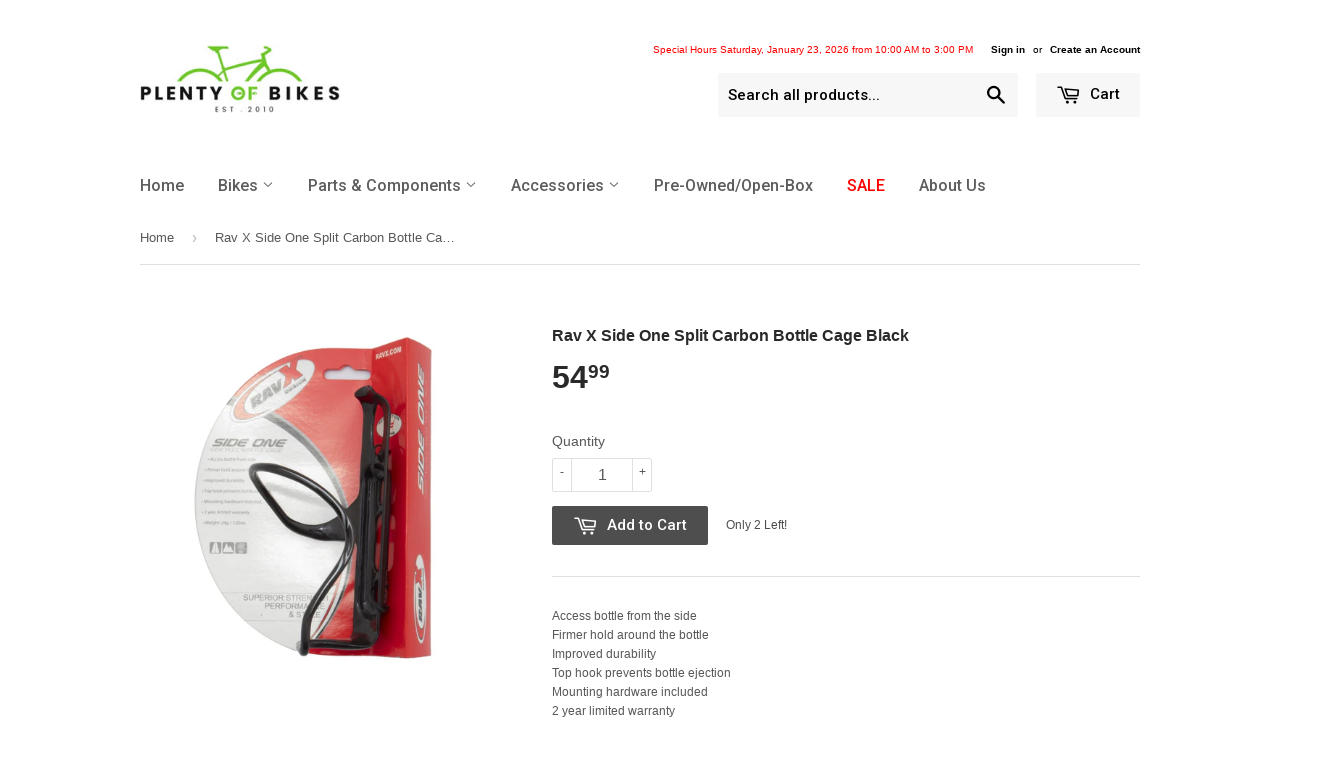

--- FILE ---
content_type: text/html; charset=utf-8
request_url: https://www.plentyofbikes.com/products/rav-x-side-one-carbon-bottle-cage
body_size: 26493
content:
<!doctype html>
<!--[if lt IE 7]><html class="no-js lt-ie9 lt-ie8 lt-ie7" lang="en"> <![endif]-->
<!--[if IE 7]><html class="no-js lt-ie9 lt-ie8" lang="en"> <![endif]-->
<!--[if IE 8]><html class="no-js lt-ie9" lang="en"> <![endif]-->
<!--[if IE 9 ]><html class="ie9 no-js"> <![endif]-->
<!--[if (gt IE 9)|!(IE)]><!--> <html class="no-touch no-js"> <!--<![endif]-->
<head>
  
  <!-- Google Merchant Center Verification -->
  <meta name="google-site-verification" content="jwCYPadZP0A85DlR9AWEhKdIMzR8cb4TOF91yHTTJIs" />

  <!-- Basic page needs ================================================== -->
  <meta charset="utf-8">
  <meta http-equiv="X-UA-Compatible" content="IE=edge,chrome=1">

  

  <!-- Title and description ================================================== -->
  <title>
  Rav X Side One Split Carbon Bottle Cage Black &ndash; Plenty of Bikes
  </title>

  
  <meta name="description" content="Access bottle from the sideFirmer hold around the bottleImproved durabilityTop hook prevents bottle ejectionMounting hardware included2 year limited warrantyWeight: 29g/1.02oz">
  

  <!-- Product meta ================================================== -->
  
  <meta property="og:type" content="product">
  <meta property="og:title" content="Rav X Side One Split Carbon Bottle Cage Black">
  <meta property="og:url" content="https://www.plentyofbikes.com/products/rav-x-side-one-carbon-bottle-cage">
  
  <meta property="og:image" content="http://www.plentyofbikes.com/cdn/shop/files/d228600e2013663819f4c58b46f47714_grande.jpg?v=1704495233">
  <meta property="og:image:secure_url" content="https://www.plentyofbikes.com/cdn/shop/files/d228600e2013663819f4c58b46f47714_grande.jpg?v=1704495233">
  
  <meta property="og:price:amount" content="54.99">
  <meta property="og:price:currency" content="USD">


  <meta property="og:description" content="Access bottle from the sideFirmer hold around the bottleImproved durabilityTop hook prevents bottle ejectionMounting hardware included2 year limited warrantyWeight: 29g/1.02oz">

  <meta property="og:site_name" content="Plenty of Bikes">

  


<meta name="twitter:card" content="summary">

  <meta name="twitter:site" content="@plentyofbikes">



  <meta name="twitter:card" content="product">
  <meta name="twitter:title" content="Rav X Side One Split Carbon Bottle Cage Black">
  <meta name="twitter:description" content="Access bottle from the sideFirmer hold around the bottleImproved durabilityTop hook prevents bottle ejectionMounting hardware included2 year limited warrantyWeight: 29g/1.02oz">
  <meta name="twitter:image" content="https://www.plentyofbikes.com/cdn/shop/files/d228600e2013663819f4c58b46f47714_medium.jpg?v=1704495233">
  <meta name="twitter:image:width" content="240">
  <meta name="twitter:image:height" content="240">



  <!-- Helpers ================================================== -->
  <link rel="canonical" href="https://www.plentyofbikes.com/products/rav-x-side-one-carbon-bottle-cage">
  <meta name="viewport" content="width=device-width,initial-scale=1">

  
  <!-- Ajaxify Cart Plugin ================================================== -->
  <link href="//www.plentyofbikes.com/cdn/shop/t/6/assets/ajaxify.scss.css?v=178532599554125125561557258228" rel="stylesheet" type="text/css" media="all" />
  

  <!-- CSS ================================================== -->
  <link href="//www.plentyofbikes.com/cdn/shop/t/6/assets/timber.scss.css?v=8636157943059990451769220748" rel="stylesheet" type="text/css" media="all" />
  


  
    
    
    <link href="//fonts.googleapis.com/css?family=Roboto:500" rel="stylesheet" type="text/css" media="all" />
  



  <!-- Header hook for plugins ================================================== -->
  <script>window.performance && window.performance.mark && window.performance.mark('shopify.content_for_header.start');</script><meta name="google-site-verification" content="jwCYPadZP0A85DlR9AWEhKdIMzR8cb4TOF91yHTTJIs">
<meta id="shopify-digital-wallet" name="shopify-digital-wallet" content="/2547313/digital_wallets/dialog">
<meta name="shopify-checkout-api-token" content="79d17825982f4eb731613e7b32270abf">
<meta id="in-context-paypal-metadata" data-shop-id="2547313" data-venmo-supported="false" data-environment="production" data-locale="en_US" data-paypal-v4="true" data-currency="USD">
<link rel="alternate" type="application/json+oembed" href="https://www.plentyofbikes.com/products/rav-x-side-one-carbon-bottle-cage.oembed">
<script async="async" src="/checkouts/internal/preloads.js?locale=en-US"></script>
<link rel="preconnect" href="https://shop.app" crossorigin="anonymous">
<script async="async" src="https://shop.app/checkouts/internal/preloads.js?locale=en-US&shop_id=2547313" crossorigin="anonymous"></script>
<script id="shopify-features" type="application/json">{"accessToken":"79d17825982f4eb731613e7b32270abf","betas":["rich-media-storefront-analytics"],"domain":"www.plentyofbikes.com","predictiveSearch":true,"shopId":2547313,"locale":"en"}</script>
<script>var Shopify = Shopify || {};
Shopify.shop = "plenty-of-bikes.myshopify.com";
Shopify.locale = "en";
Shopify.currency = {"active":"USD","rate":"1.0"};
Shopify.country = "US";
Shopify.theme = {"name":"Supply","id":75814916,"schema_name":null,"schema_version":null,"theme_store_id":679,"role":"main"};
Shopify.theme.handle = "null";
Shopify.theme.style = {"id":null,"handle":null};
Shopify.cdnHost = "www.plentyofbikes.com/cdn";
Shopify.routes = Shopify.routes || {};
Shopify.routes.root = "/";</script>
<script type="module">!function(o){(o.Shopify=o.Shopify||{}).modules=!0}(window);</script>
<script>!function(o){function n(){var o=[];function n(){o.push(Array.prototype.slice.apply(arguments))}return n.q=o,n}var t=o.Shopify=o.Shopify||{};t.loadFeatures=n(),t.autoloadFeatures=n()}(window);</script>
<script>
  window.ShopifyPay = window.ShopifyPay || {};
  window.ShopifyPay.apiHost = "shop.app\/pay";
  window.ShopifyPay.redirectState = null;
</script>
<script id="shop-js-analytics" type="application/json">{"pageType":"product"}</script>
<script defer="defer" async type="module" src="//www.plentyofbikes.com/cdn/shopifycloud/shop-js/modules/v2/client.init-shop-cart-sync_BT-GjEfc.en.esm.js"></script>
<script defer="defer" async type="module" src="//www.plentyofbikes.com/cdn/shopifycloud/shop-js/modules/v2/chunk.common_D58fp_Oc.esm.js"></script>
<script defer="defer" async type="module" src="//www.plentyofbikes.com/cdn/shopifycloud/shop-js/modules/v2/chunk.modal_xMitdFEc.esm.js"></script>
<script type="module">
  await import("//www.plentyofbikes.com/cdn/shopifycloud/shop-js/modules/v2/client.init-shop-cart-sync_BT-GjEfc.en.esm.js");
await import("//www.plentyofbikes.com/cdn/shopifycloud/shop-js/modules/v2/chunk.common_D58fp_Oc.esm.js");
await import("//www.plentyofbikes.com/cdn/shopifycloud/shop-js/modules/v2/chunk.modal_xMitdFEc.esm.js");

  window.Shopify.SignInWithShop?.initShopCartSync?.({"fedCMEnabled":true,"windoidEnabled":true});

</script>
<script>
  window.Shopify = window.Shopify || {};
  if (!window.Shopify.featureAssets) window.Shopify.featureAssets = {};
  window.Shopify.featureAssets['shop-js'] = {"shop-cart-sync":["modules/v2/client.shop-cart-sync_DZOKe7Ll.en.esm.js","modules/v2/chunk.common_D58fp_Oc.esm.js","modules/v2/chunk.modal_xMitdFEc.esm.js"],"init-fed-cm":["modules/v2/client.init-fed-cm_B6oLuCjv.en.esm.js","modules/v2/chunk.common_D58fp_Oc.esm.js","modules/v2/chunk.modal_xMitdFEc.esm.js"],"shop-cash-offers":["modules/v2/client.shop-cash-offers_D2sdYoxE.en.esm.js","modules/v2/chunk.common_D58fp_Oc.esm.js","modules/v2/chunk.modal_xMitdFEc.esm.js"],"shop-login-button":["modules/v2/client.shop-login-button_QeVjl5Y3.en.esm.js","modules/v2/chunk.common_D58fp_Oc.esm.js","modules/v2/chunk.modal_xMitdFEc.esm.js"],"pay-button":["modules/v2/client.pay-button_DXTOsIq6.en.esm.js","modules/v2/chunk.common_D58fp_Oc.esm.js","modules/v2/chunk.modal_xMitdFEc.esm.js"],"shop-button":["modules/v2/client.shop-button_DQZHx9pm.en.esm.js","modules/v2/chunk.common_D58fp_Oc.esm.js","modules/v2/chunk.modal_xMitdFEc.esm.js"],"avatar":["modules/v2/client.avatar_BTnouDA3.en.esm.js"],"init-windoid":["modules/v2/client.init-windoid_CR1B-cfM.en.esm.js","modules/v2/chunk.common_D58fp_Oc.esm.js","modules/v2/chunk.modal_xMitdFEc.esm.js"],"init-shop-for-new-customer-accounts":["modules/v2/client.init-shop-for-new-customer-accounts_C_vY_xzh.en.esm.js","modules/v2/client.shop-login-button_QeVjl5Y3.en.esm.js","modules/v2/chunk.common_D58fp_Oc.esm.js","modules/v2/chunk.modal_xMitdFEc.esm.js"],"init-shop-email-lookup-coordinator":["modules/v2/client.init-shop-email-lookup-coordinator_BI7n9ZSv.en.esm.js","modules/v2/chunk.common_D58fp_Oc.esm.js","modules/v2/chunk.modal_xMitdFEc.esm.js"],"init-shop-cart-sync":["modules/v2/client.init-shop-cart-sync_BT-GjEfc.en.esm.js","modules/v2/chunk.common_D58fp_Oc.esm.js","modules/v2/chunk.modal_xMitdFEc.esm.js"],"shop-toast-manager":["modules/v2/client.shop-toast-manager_DiYdP3xc.en.esm.js","modules/v2/chunk.common_D58fp_Oc.esm.js","modules/v2/chunk.modal_xMitdFEc.esm.js"],"init-customer-accounts":["modules/v2/client.init-customer-accounts_D9ZNqS-Q.en.esm.js","modules/v2/client.shop-login-button_QeVjl5Y3.en.esm.js","modules/v2/chunk.common_D58fp_Oc.esm.js","modules/v2/chunk.modal_xMitdFEc.esm.js"],"init-customer-accounts-sign-up":["modules/v2/client.init-customer-accounts-sign-up_iGw4briv.en.esm.js","modules/v2/client.shop-login-button_QeVjl5Y3.en.esm.js","modules/v2/chunk.common_D58fp_Oc.esm.js","modules/v2/chunk.modal_xMitdFEc.esm.js"],"shop-follow-button":["modules/v2/client.shop-follow-button_CqMgW2wH.en.esm.js","modules/v2/chunk.common_D58fp_Oc.esm.js","modules/v2/chunk.modal_xMitdFEc.esm.js"],"checkout-modal":["modules/v2/client.checkout-modal_xHeaAweL.en.esm.js","modules/v2/chunk.common_D58fp_Oc.esm.js","modules/v2/chunk.modal_xMitdFEc.esm.js"],"shop-login":["modules/v2/client.shop-login_D91U-Q7h.en.esm.js","modules/v2/chunk.common_D58fp_Oc.esm.js","modules/v2/chunk.modal_xMitdFEc.esm.js"],"lead-capture":["modules/v2/client.lead-capture_BJmE1dJe.en.esm.js","modules/v2/chunk.common_D58fp_Oc.esm.js","modules/v2/chunk.modal_xMitdFEc.esm.js"],"payment-terms":["modules/v2/client.payment-terms_Ci9AEqFq.en.esm.js","modules/v2/chunk.common_D58fp_Oc.esm.js","modules/v2/chunk.modal_xMitdFEc.esm.js"]};
</script>
<script>(function() {
  var isLoaded = false;
  function asyncLoad() {
    if (isLoaded) return;
    isLoaded = true;
    var urls = ["https:\/\/inffuse-platform.appspot.com\/plugins\/shopify\/loader.js?app=calendar\u0026shop=plenty-of-bikes.myshopify.com\u0026shop=plenty-of-bikes.myshopify.com","\/\/d1liekpayvooaz.cloudfront.net\/apps\/customizery\/customizery.js?shop=plenty-of-bikes.myshopify.com","https:\/\/cdn.shopify.com\/s\/files\/1\/0254\/7313\/t\/6\/assets\/fhs.lbl.20170407025235.js?12359965487658096014?t=1493997669\u0026shop=plenty-of-bikes.myshopify.com","https:\/\/cdn.shopify.com\/s\/files\/1\/0254\/7313\/t\/6\/assets\/globo.swatch.init.js?shop=plenty-of-bikes.myshopify.com","https:\/\/cdn.hextom.com\/js\/quickannouncementbar.js?shop=plenty-of-bikes.myshopify.com"];
    for (var i = 0; i < urls.length; i++) {
      var s = document.createElement('script');
      s.type = 'text/javascript';
      s.async = true;
      s.src = urls[i];
      var x = document.getElementsByTagName('script')[0];
      x.parentNode.insertBefore(s, x);
    }
  };
  if(window.attachEvent) {
    window.attachEvent('onload', asyncLoad);
  } else {
    window.addEventListener('load', asyncLoad, false);
  }
})();</script>
<script id="__st">var __st={"a":2547313,"offset":-28800,"reqid":"6e7996e7-85f6-40af-b72a-e5c3c5bccafb-1769246953","pageurl":"www.plentyofbikes.com\/products\/rav-x-side-one-carbon-bottle-cage","u":"fc45f552bc01","p":"product","rtyp":"product","rid":8216850301166};</script>
<script>window.ShopifyPaypalV4VisibilityTracking = true;</script>
<script id="captcha-bootstrap">!function(){'use strict';const t='contact',e='account',n='new_comment',o=[[t,t],['blogs',n],['comments',n],[t,'customer']],c=[[e,'customer_login'],[e,'guest_login'],[e,'recover_customer_password'],[e,'create_customer']],r=t=>t.map((([t,e])=>`form[action*='/${t}']:not([data-nocaptcha='true']) input[name='form_type'][value='${e}']`)).join(','),a=t=>()=>t?[...document.querySelectorAll(t)].map((t=>t.form)):[];function s(){const t=[...o],e=r(t);return a(e)}const i='password',u='form_key',d=['recaptcha-v3-token','g-recaptcha-response','h-captcha-response',i],f=()=>{try{return window.sessionStorage}catch{return}},m='__shopify_v',_=t=>t.elements[u];function p(t,e,n=!1){try{const o=window.sessionStorage,c=JSON.parse(o.getItem(e)),{data:r}=function(t){const{data:e,action:n}=t;return t[m]||n?{data:e,action:n}:{data:t,action:n}}(c);for(const[e,n]of Object.entries(r))t.elements[e]&&(t.elements[e].value=n);n&&o.removeItem(e)}catch(o){console.error('form repopulation failed',{error:o})}}const l='form_type',E='cptcha';function T(t){t.dataset[E]=!0}const w=window,h=w.document,L='Shopify',v='ce_forms',y='captcha';let A=!1;((t,e)=>{const n=(g='f06e6c50-85a8-45c8-87d0-21a2b65856fe',I='https://cdn.shopify.com/shopifycloud/storefront-forms-hcaptcha/ce_storefront_forms_captcha_hcaptcha.v1.5.2.iife.js',D={infoText:'Protected by hCaptcha',privacyText:'Privacy',termsText:'Terms'},(t,e,n)=>{const o=w[L][v],c=o.bindForm;if(c)return c(t,g,e,D).then(n);var r;o.q.push([[t,g,e,D],n]),r=I,A||(h.body.append(Object.assign(h.createElement('script'),{id:'captcha-provider',async:!0,src:r})),A=!0)});var g,I,D;w[L]=w[L]||{},w[L][v]=w[L][v]||{},w[L][v].q=[],w[L][y]=w[L][y]||{},w[L][y].protect=function(t,e){n(t,void 0,e),T(t)},Object.freeze(w[L][y]),function(t,e,n,w,h,L){const[v,y,A,g]=function(t,e,n){const i=e?o:[],u=t?c:[],d=[...i,...u],f=r(d),m=r(i),_=r(d.filter((([t,e])=>n.includes(e))));return[a(f),a(m),a(_),s()]}(w,h,L),I=t=>{const e=t.target;return e instanceof HTMLFormElement?e:e&&e.form},D=t=>v().includes(t);t.addEventListener('submit',(t=>{const e=I(t);if(!e)return;const n=D(e)&&!e.dataset.hcaptchaBound&&!e.dataset.recaptchaBound,o=_(e),c=g().includes(e)&&(!o||!o.value);(n||c)&&t.preventDefault(),c&&!n&&(function(t){try{if(!f())return;!function(t){const e=f();if(!e)return;const n=_(t);if(!n)return;const o=n.value;o&&e.removeItem(o)}(t);const e=Array.from(Array(32),(()=>Math.random().toString(36)[2])).join('');!function(t,e){_(t)||t.append(Object.assign(document.createElement('input'),{type:'hidden',name:u})),t.elements[u].value=e}(t,e),function(t,e){const n=f();if(!n)return;const o=[...t.querySelectorAll(`input[type='${i}']`)].map((({name:t})=>t)),c=[...d,...o],r={};for(const[a,s]of new FormData(t).entries())c.includes(a)||(r[a]=s);n.setItem(e,JSON.stringify({[m]:1,action:t.action,data:r}))}(t,e)}catch(e){console.error('failed to persist form',e)}}(e),e.submit())}));const S=(t,e)=>{t&&!t.dataset[E]&&(n(t,e.some((e=>e===t))),T(t))};for(const o of['focusin','change'])t.addEventListener(o,(t=>{const e=I(t);D(e)&&S(e,y())}));const B=e.get('form_key'),M=e.get(l),P=B&&M;t.addEventListener('DOMContentLoaded',(()=>{const t=y();if(P)for(const e of t)e.elements[l].value===M&&p(e,B);[...new Set([...A(),...v().filter((t=>'true'===t.dataset.shopifyCaptcha))])].forEach((e=>S(e,t)))}))}(h,new URLSearchParams(w.location.search),n,t,e,['guest_login'])})(!0,!0)}();</script>
<script integrity="sha256-4kQ18oKyAcykRKYeNunJcIwy7WH5gtpwJnB7kiuLZ1E=" data-source-attribution="shopify.loadfeatures" defer="defer" src="//www.plentyofbikes.com/cdn/shopifycloud/storefront/assets/storefront/load_feature-a0a9edcb.js" crossorigin="anonymous"></script>
<script crossorigin="anonymous" defer="defer" src="//www.plentyofbikes.com/cdn/shopifycloud/storefront/assets/shopify_pay/storefront-65b4c6d7.js?v=20250812"></script>
<script data-source-attribution="shopify.dynamic_checkout.dynamic.init">var Shopify=Shopify||{};Shopify.PaymentButton=Shopify.PaymentButton||{isStorefrontPortableWallets:!0,init:function(){window.Shopify.PaymentButton.init=function(){};var t=document.createElement("script");t.src="https://www.plentyofbikes.com/cdn/shopifycloud/portable-wallets/latest/portable-wallets.en.js",t.type="module",document.head.appendChild(t)}};
</script>
<script data-source-attribution="shopify.dynamic_checkout.buyer_consent">
  function portableWalletsHideBuyerConsent(e){var t=document.getElementById("shopify-buyer-consent"),n=document.getElementById("shopify-subscription-policy-button");t&&n&&(t.classList.add("hidden"),t.setAttribute("aria-hidden","true"),n.removeEventListener("click",e))}function portableWalletsShowBuyerConsent(e){var t=document.getElementById("shopify-buyer-consent"),n=document.getElementById("shopify-subscription-policy-button");t&&n&&(t.classList.remove("hidden"),t.removeAttribute("aria-hidden"),n.addEventListener("click",e))}window.Shopify?.PaymentButton&&(window.Shopify.PaymentButton.hideBuyerConsent=portableWalletsHideBuyerConsent,window.Shopify.PaymentButton.showBuyerConsent=portableWalletsShowBuyerConsent);
</script>
<script data-source-attribution="shopify.dynamic_checkout.cart.bootstrap">document.addEventListener("DOMContentLoaded",(function(){function t(){return document.querySelector("shopify-accelerated-checkout-cart, shopify-accelerated-checkout")}if(t())Shopify.PaymentButton.init();else{new MutationObserver((function(e,n){t()&&(Shopify.PaymentButton.init(),n.disconnect())})).observe(document.body,{childList:!0,subtree:!0})}}));
</script>
<link id="shopify-accelerated-checkout-styles" rel="stylesheet" media="screen" href="https://www.plentyofbikes.com/cdn/shopifycloud/portable-wallets/latest/accelerated-checkout-backwards-compat.css" crossorigin="anonymous">
<style id="shopify-accelerated-checkout-cart">
        #shopify-buyer-consent {
  margin-top: 1em;
  display: inline-block;
  width: 100%;
}

#shopify-buyer-consent.hidden {
  display: none;
}

#shopify-subscription-policy-button {
  background: none;
  border: none;
  padding: 0;
  text-decoration: underline;
  font-size: inherit;
  cursor: pointer;
}

#shopify-subscription-policy-button::before {
  box-shadow: none;
}

      </style>

<script>window.performance && window.performance.mark && window.performance.mark('shopify.content_for_header.end');</script><meta name="format-detection" content="telephone=no">
<meta name="format-detection" content="date=no">
<meta name="format-detection" content="address=no">
<link href="//www.plentyofbikes.com/cdn/shop/t/6/assets/globo.swatch.css?v=88109144171641598111636227055" rel="stylesheet" type="text/css" media="all" /><script>
  window.Globo      = window.Globo || {};
  Globo.moneyFormat = "${{amount}}";
  Globo.GloboMoneyFormat = "${{amount}}";
  Globo.shopCurrency = "USD";
  Globo.assetsUrl = "//www.plentyofbikes.com/cdn/shop/t/6/assets/";
  Globo.filesUrl = "//www.plentyofbikes.com/cdn/shop/files/";
  var GSCollection = GSCollection || {};
    var GloboSwatchConfig = {
        page: "product",
        shop: {
        name: "Plenty of Bikes",
        url: "https://www.plentyofbikes.com",
        domain: "plenty-of-bikes.myshopify.com",
        themeStoreId: "679",
        themeName: "Supply",
        themeVersion: "",
        },
                product: {"id":8216850301166,"title":"Rav X Side One Split Carbon Bottle Cage Black","handle":"rav-x-side-one-carbon-bottle-cage","description":"\u003cp\u003eAccess bottle from the side\u003cbr\u003eFirmer hold around the bottle\u003cbr\u003eImproved durability\u003cbr\u003eTop hook prevents bottle ejection\u003cbr\u003eMounting hardware included\u003cbr\u003e2 year limited warranty\u003cbr\u003eWeight: 29g\/1.02oz\u003c\/p\u003e","published_at":"2024-01-05T14:53:50-08:00","created_at":"2024-01-05T14:53:50-08:00","vendor":"J\u0026B","type":"Accessories - Bottle Cages","tags":["Accessories","Brand_Rav X","Color_Black","Material_Carbon Fiber"],"price":5499,"price_min":5499,"price_max":5499,"available":true,"price_varies":false,"compare_at_price":5499,"compare_at_price_min":5499,"compare_at_price_max":5499,"compare_at_price_varies":false,"variants":[{"id":44579562651886,"title":"Default Title","option1":"Default Title","option2":null,"option3":null,"sku":"210000015398","requires_shipping":true,"taxable":true,"featured_image":null,"available":true,"name":"Rav X Side One Split Carbon Bottle Cage Black","public_title":null,"options":["Default Title"],"price":5499,"weight":454,"compare_at_price":5499,"inventory_quantity":2,"inventory_management":"shopify","inventory_policy":"deny","barcode":"6009700161763","requires_selling_plan":false,"selling_plan_allocations":[]}],"images":["\/\/www.plentyofbikes.com\/cdn\/shop\/files\/d228600e2013663819f4c58b46f47714.jpg?v=1704495233"],"featured_image":"\/\/www.plentyofbikes.com\/cdn\/shop\/files\/d228600e2013663819f4c58b46f47714.jpg?v=1704495233","options":["Title"],"media":[{"alt":null,"id":32765239853294,"position":1,"preview_image":{"aspect_ratio":1.0,"height":800,"width":800,"src":"\/\/www.plentyofbikes.com\/cdn\/shop\/files\/d228600e2013663819f4c58b46f47714.jpg?v=1704495233"},"aspect_ratio":1.0,"height":800,"media_type":"image","src":"\/\/www.plentyofbikes.com\/cdn\/shop\/files\/d228600e2013663819f4c58b46f47714.jpg?v=1704495233","width":800}],"requires_selling_plan":false,"selling_plan_groups":[],"content":"\u003cp\u003eAccess bottle from the side\u003cbr\u003eFirmer hold around the bottle\u003cbr\u003eImproved durability\u003cbr\u003eTop hook prevents bottle ejection\u003cbr\u003eMounting hardware included\u003cbr\u003e2 year limited warranty\u003cbr\u003eWeight: 29g\/1.02oz\u003c\/p\u003e"},
        curVariant: {"id":44579562651886,"title":"Default Title","option1":"Default Title","option2":null,"option3":null,"sku":"210000015398","requires_shipping":true,"taxable":true,"featured_image":null,"available":true,"name":"Rav X Side One Split Carbon Bottle Cage Black","public_title":null,"options":["Default Title"],"price":5499,"weight":454,"compare_at_price":5499,"inventory_quantity":2,"inventory_management":"shopify","inventory_policy":"deny","barcode":"6009700161763","requires_selling_plan":false,"selling_plan_allocations":[]},
            }
    
  GloboSwatchConfig.curVariant.inventory_quantity = 2  
  GloboSwatchConfig.product.variants[0].inventory_quantity = 2  

</script>
<script src=//www.plentyofbikes.com/cdn/shop/t/6/assets/globo.swatch.data.js?v=17117407558450303621636227188 ></script>
<script id="globoSwatchProductDetail" type="template/html">

{% assign variant_size = product.variants | size %}
{% if configs.show_one_variant %}
{% assign allow_show_one = 0 %}
{% else %}
{% assign allow_show_one = 1 %}
{% endif %}
{% if variant_size > allow_show_one %}

{% assign swatch_shape = configs.style_product_page_swatch.swatch_shape %}
{% if swatch_shape == "circle" %}
{% assign class_swatch_shape = "globo-detail-style-circle" %}
{% elsif swatch_shape == "square" %}
{% assign class_swatch_shape = "globo-detail-style-square" %}
{% endif %}

{% assign swatch_size = configs.style_product_page_swatch.swatch_size %}
{% if swatch_size == "small" %}
{% assign class_swatch_size = "globo-detail-size-small" %}
{% elsif swatch_size == "medium" %}
{% assign class_swatch_size = "globo-detail-size-medium" %}
{% elsif swatch_size == "large" %}
{% assign class_swatch_size = "globo-detail-size-large" %}
{% endif %}

{% assign border_style = configs.style_product_page_swatch.border_style %}
{% if border_style == "none" %}
{% assign class_border_style = "globo-detail-border-style-none" %}
{% elsif border_style == "single" %}
{% assign class_border_style = "globo-detail-border-style-single" %}
{% elsif border_style == "double" %}
{% assign class_border_style = "globo-detail-border-style-double" %}
{% endif %}

{% assign hover_effects = configs.style_product_page_swatch.hover_effects.background %}
{% if hover_effects == "no effect" %}
{% assign class_hover_effects = "globo-detail-hover-effects-none" %}
{% elsif hover_effects == "add glow" %}
{% assign class_hover_effects = "globo-detail-border-effects-glow" %}
{% elsif hover_effects == "add shadow" %}
{% assign class_hover_effects = "globo-detail-border-effects-shadow" %}
{% endif %}

{% assign hover_effects_zoom = configs.style_product_page_swatch.hover_effects.zoom_image %}
{% if hover_effects_zoom == "zoom" %}
{% assign class_hover_effects_zoom = "globo-detail-hover-effects-zoom" %}
{% endif %}

{% assign size_change = configs.style_product_page_swatch.hover_effects.size_change %}
{% if size_change == "reduce size" %}
{% assign class_size_change = "globo-detail-hover-size_change-reduce" %}
{% elsif size_change == "increase size" %}
{% assign class_size_change = "globo-detail-hover-size_change-increase" %}
{% endif %}

{% assign button_corner = configs.style_product_page_button.button_corner %}
{% if button_corner == "rounded" %}
{% assign class_button_corner = "globo-detail-button-style-rounded" %}
{% endif %}

{% assign button_size = configs.style_product_page_button.button_size %}
{% if button_size == "small" %}
{% assign class_button_size = "globo-detail-button-size-small" %}
{% elsif button_size == "medium" %}
{% assign class_button_size = "globo-detail-button-size-medium" %}
{% elsif button_size == "large" %}
{% assign class_button_size = "globo-detail-button-size-large" %}
{% endif %}

{% assign text_style = configs.style_product_page_button.text_style %}
{% if text_style == "lowercase" %}
{% assign class_text_style = "globo-detail-text-style-lowercase" %}
{% elsif text_style == "uppercase" %}
{% assign class_text_style = "globo-detail-text-style-uppercase" %}
{% endif %}

{% assign hover_effects_button = configs.style_product_page_button.hover_effects.background %}
{% if hover_effects_button == "add glow" %}
{% assign class_hover_effects_button = "globo-detail-button-effects-glow" %}
{% elsif hover_effects_button == "add shadow" %}
{% assign class_hover_effects_button = "globo-detail-button-effects-shadow" %}
{% endif %}

{% assign stylesoldout = configs.styleSoldout %}
{% if stylesoldout == "hide" %}
{% assign class_stylesoldout = "globo-sold-out-hide" %}
{% elsif stylesoldout == "opacity" %}
{% assign class_stylesoldout = "globo-sold-out-opacity" %}
{% elsif stylesoldout == "cross out" %}
{% assign class_stylesoldout = "globo-sold-out-cross-out" %}
{% endif %}

{% assign alignContent = configs.align_content %}
{% if alignContent == "left" %}
{% assign class_alignContent = "globo-align-content-left" %}
{% elsif alignContent == "center" %}
{% assign class_alignContent = "globo-align-content-center" %}
{% elsif alignContent == "right" %}
{% assign class_alignContent = "globo-align-content-right" %}
{% endif %}

{% assign first_available_variant = false %}
{% for variant in product.variants %}
{% if !first_available_variant and variant.available %}{% assign first_available_variant = variant %}{% endif %}
{% endfor %}
{% unless first_available_variant %}{% assign first_available_variant = product.variants[0] %}{% endunless %}
<div class="{{ class_alignContent }}">
  <div class="globo-product-swatch-price" style="display: none;">
    <span class="gsw-product_price-container">
      <span class="globo-cs-product_price">{{first_available_variant.price | money }}</span>
      <span class="globo-cs-product_oldprice">{% if first_available_variant.compare_at_price > first_available_variant.price %}{{first_available_variant.compare_at_price | money }}{% endif %}</span>
    </span>
  </div>
  <ul class="globo-swatch-detail-lists-price" style="display: none;">
    {% for variant in product.variants %}
    <li data-value="{{ variant.id }}"><span class="gw-li-price">{{ variant.price | money }}</span> {% if variant.compare_at_price > variant.price %}<span class="gw-li-compareprice">{{ variant.compare_at_price | money }}</span>{% endif %}</li>
    {% endfor %}
  </ul>
  <div class="globo-swatch-list">
    {% assign option_index = 0 %}
    {% for option in product.options %}
    {% assign is_color = false %}
    {% assign option_index = forloop.index0 %}
    {% assign displayStyle = configs.displayStyles[option] %}
    {% assign sortOption = configs.listOrderOptions[option] %}
    {% if option != "Title" %}
    <div class="swatch--gl clearfix" data-option-index="{{ option_index }}" {% if configs.sortOption %}data-order="{{ sortOption }}"{% endif %}>
      {% assign values = "" %}
      {% assign values_available = "" %}
      {% if displayStyle == 1 %}
      <label for="pa_{{ option | handleize }}" class="name-option">{{ option }}</label>
      <ul class="value g-variant-color-detail">
        {% for variant in product.variants %}
        {% assign value_available = variant.options[option_index] %}
        {% unless values_available contains value_available or variant.available == false %}
        {% assign values_available = values_available | append: "," | append: value_available %}
        {% assign values_available = values_available | split: "," %}
        {% endunless %}
        {% endfor %}
        
        {% for variant in product.variants %}
        {% assign value = variant.options[option_index] %}
        {% assign option_value = option | append: "-" | append: value %}
        {% unless values contains value %}
        {% assign values = values | append: "," | append: value %}
        {% assign values = values | split: "," %}
        <li class="select-option {{ class_stylesoldout }} {% if values_available contains value %}available{% else %}globo-out-of-stock{% endif %}" data-attribute="pa_{{ value | handleize }}" data-value="{{ value | escape }}">
          <input id="swatch-detail-{{ variant.id }}-{{ option_index }}-{{ value | handle }}" data-variantId="{{ variant.id }}" type="radio" name="option-globo-{{ option_index }}" value="{{ value | escape }}" {% if configs.enableMandatory == false %}{% if forloop.first %} checked{% endif %}{% else %}required{% endif %} />
          <label title="{{ value }}" for="swatch-detail-{{ variant.id }}-{{ option_index }}-{{ value | handle }}"
                 class="swatch-anchor swatch-other
                        {% if configs.displaySelectType[option_value] == 3 or configs.displaySelectType[option_value] == 4 %}{{ class_hover_effects_zoom }}{% endif %}
                        {% if configs.displaySelectType[option_value] >= 1 and configs.displaySelectType[option_value] <= 4 %}{% if configs.displayColors[option_value] or configs.displayColorsImage[option_value] %}globo-border-color-swatch {{ class_swatch_shape }} {{ class_swatch_size }} {{ class_border_style }} {{ class_hover_effects }} {{ class_size_change }}{% else %} globo-style--button {{ class_button_corner }} {{ class_button_size }} {{ class_text_style }} {{ class_hover_effects_button }}{% endif %}
                        {% endif %}"
                 style="display: block;
                        {% if configs.displayColors[option_value] %}background-color: {{ configs.displayColors[option_value] }}; font-size: 0;
                        {% if configs.displaySelectType[option_value] == 2 %}{% if configs.displayColors2[option_value] %}background: linear-gradient( -45deg, {{ configs.displayColors2[option_value] }} 50%, {{ configs.displayColors[option_value] }} 50% );{% endif %}{% endif %}{% endif %}
                        {% if configs.displaySelectType[option_value] == 3 or configs.displaySelectType[option_value] == 4 %}{% if configs.displayColorsImage[option_value] or configs.displayColorsImageUrl[option_value] %}font-size: 0; background-size: contain; background-position: center; background-repeat: no-repeat;{% endif %}{% endif %}
                        {% if configs.displaySelectType[option_value] == 3 %}{% if configs.displayColorsImage[option_value] %}background-image: url({{ configs.displayColorsImage[option_value] | asset_url  | img_url: "200x" | replace: "\"", ""}});{% endif %}{% endif %}
                        {% if configs.displaySelectType[option_value] == 4 %}{% if configs.displayColorsImageUrl[option_value] %}background-image: url({{ configs.displayColorsImageUrl[option_value] | asset_url  | img_url: "200x" | replace: "\"", ""}});{% endif %}{% endif %}"
                 data-option-value="{{configs.displaySelectType[option_value]}}">
            <span class="attr-title-hover">{{ value | escape }}</span>
            {{ value }}
          </label>
        </li>
        {% endunless %}
        {% endfor %}
      </ul>
      {% elsif displayStyle == 2 %}
      <label for="pa_{{ option | handleize }}" class="name-option">{{ option }}</label>
      <ul class="value g-variant-color-detail">
        {% for variant in product.variants %}
        {% assign value_available = variant.options[option_index] %}
        {% unless values_available contains value_available or variant.available == false %}
        {% assign values_available = values_available | append: "," | append: value_available %}
        {% assign values_available = values_available | split: "," %}
        {% endunless %}
        {% endfor %}
        
        {% for variant in product.variants %}
        {% assign value = variant.options[option_index] %}
        {% unless values contains value %}
        {% assign values = values | append: "," | append: value %}
        {% assign values = values | split: "," %}
        <li class="select-option {{ class_stylesoldout }} {% if values_available contains value %}available{% else %}globo-out-of-stock{% endif %}" data-attribute="pa_{{ value | handleize }}" data-value="{{ value | escape }}" {% if variant.featured_image.src %}data-image={{ variant.featured_image.src | img_url:"1024x1024" }}{% endif %}>
          <input id="swatch-detail-{{ variant.id }}-{{ option_index }}-{{ value | handle }}" data-variantId="{{ variant.id }}" type="radio" name="option-globo-{{ option_index }}" value="{{ value | escape }}" {% if configs.enableMandatory == false %}{% if forloop.first %} checked{% endif %}{% else %}required{% endif %} />
          <label title="{{ value }}" for="swatch-detail-{{ variant.id }}-{{ option_index }}-{{ value | handle }}" class="swatch-anchor swatch-other globo-border-color-swatch {{ class_swatch_shape }} {{ class_swatch_size }} {{ class_border_style }} {{ class_hover_effects }} {{ class_hover_effects_zoom }} {{ class_size_change }}" {% if variant.featured_image.src %}style="display: block; background-size: contain; background-position: center; background-repeat: no-repeat; background-image: url({{ variant.featured_image.src | img_url:"200x" }});"{% endif %}>
            <span class="attr-title-hover">{{ value | escape }}</span>
          </label>
        </li>
        {% endunless %}
        {% endfor %}
      </ul>
      {% elsif displayStyle == 3 %}
      <label for="pa_{{ option | handleize }}" class="name-option">{{ option }}</label>
      <ul class="value">
        {% for variant in product.variants %}
        {% assign value_available = variant.options[option_index] %}
        {% unless values_available contains value_available or variant.available == false %}
        {% assign values_available = values_available | append: "," | append: value_available %}
        {% assign values_available = values_available | split: "," %}
        {% endunless %}
        {% endfor %}
        
        {% for variant in product.variants %}
        {% assign value = variant.options[option_index] %}
        {% unless values contains value %}
        {% assign values = values | append: "," | append: value %}
        {% assign values = values | split: "," %}
        <li class="select-option {{ class_stylesoldout }} {% if values_available contains value %}available{% else %}globo-out-of-stock{% endif %}" data-attribute="pa_{{ value | handleize }}" data-value="{{ value | escape }}">
          <input id="swatch-detail-{{ variant.id }}-{{ option_index }}-{{ value | handle }}" data-variantId="{{ variant.id }}" type="radio" name="option-globo-{{ option_index }}" value="{{ value | escape }}"  {% if configs.enableMandatory == false %}{% if forloop.first %} checked{% endif %}{% else %}required{% endif %} />
          <label title="{{ value }}" for="swatch-detail-{{ variant.id }}-{{ option_index }}-{{ value | handle }}" class="swatch-anchor swatch-other globo-style--button {{ class_button_corner }} {{ class_button_size }} {{ class_text_style }} {{ class_hover_effects_button }}">
            <span class="attr-title-hover">{{ value | escape }}</span>
            {{ value }}
          </label>
        </li>
        {% endunless %}
        {% endfor %}
      </ul>
      {% elsif displayStyle == 4 %}
      <label for="pa_{{ option | handleize }}" class="name-option">{{ option }}</label>
      <ul class="value ul-globo-dropdown-option">
        {% if configs.enableMandatory == true %}
        <li class="swatches-options select-option--dropdown select-option select-globo-init">
          <input id="swatch-detail-select-an-option-{{ option | handleize }}" data-variantId="{{ variant.id }}" type="radio" value="" name="option-globo-{{ option_index }}" />
          <label for="swatch-detail-select-an-option-{{ option | handleize }}" class="swatch-anchor swatch-other">
            Select an option
          </label>
          <span class="globo-arrow-select"></span>
        </li>
        {% endif %}
        {% for variant in product.variants %}
        {% assign value_available = variant.options[option_index] %}
        {% unless values_available contains value_available or variant.available == false %}
        {% assign values_available = values_available | append: "," | append: value_available %}
        {% assign values_available = values_available | split: "," %}
        {% endunless %}
        {% endfor %}
        
        {% for variant in product.variants %}
        {% assign value = variant.options[option_index] %}
        {% unless values contains value %}
        {% assign values = values | append: "," | append: value %}
        {% assign values = values | split: "," %}

        <li class="swatches-options select-option--dropdown select-option {% if values_available contains value %}available{% else %}soldout{% endif %}" data-attribute="pa_{{ value | handleize }}">
          <input  id="swatch-detail-{{ variant.id }}-{{ option_index }}-{{ value | handle }}" type="radio" name="option-globo-{{ option_index }}" value="{{ value | escape }}" />
          <label title="{{ value | escape }}" for="swatch-detail-{{ variant.id }}-{{ option_index }}-{{ value | handle }}" class="swatch-anchor swatch-other">
            {{ value }}
          </label>
          <span class="globo-arrow-select"></span>
        </li>

        {% endunless %}
        {% endfor %}
      </ul>
      {% endif %}
      {% if configs.enableMandatory %}<div class="errorOptions" data-nameinput="option-globo-{{ option_index }}"></div>{% endif %}
    </div>
    {% endif %}
    {% endfor %}
  </div>
  {% if configs.showNumberStock %}
  <div class="globo-number-stock-variant"></div>
  {% endif %}
</div>
{% endif %}

</script>
<script id="globoSwatchCollection"   type="template/html">
    {% assign variant_size = product.variants | size %}
    {% if configs.show_one_variant %}
    {% assign allow_show_one = 0 %}
    {% else %}
    {% assign allow_show_one = 1 %}
    {% endif %}
    {% if variant_size > allow_show_one %}

        {% assign swatch_shape = configs.style_collection_page_swatch.swatch_shape %}
		{% if swatch_shape == "circle" %}
		{% assign class_swatch_shape = "globo-style-circle" %}
		{% elsif swatch_shape == "square" %}
  		{% assign class_swatch_shape = "globo-style-square" %}
		{% endif %}

		{% assign swatch_size = configs.style_collection_page_swatch.swatch_size %}
        {% if swatch_size == "small" %}
        {% assign class_swatch_size = "globo-size-small" %}
        {% elsif swatch_size == "medium" %}
        {% assign class_swatch_size = "globo-size-medium" %}
        {% elsif swatch_size == "large" %}
        {% assign class_swatch_size = "globo-size-large" %}
        {% endif %}

		{% assign border_style = configs.style_collection_page_swatch.border_style %}
        {% if border_style == "none" %}
        {% assign class_border_style = "globo-border-style-none" %}
        {% elsif border_style == "single" %}
        {% assign class_border_style = "globo-border-style-single" %}
        {% elsif border_style == "double" %}
        {% assign class_border_style = "globo-border-style-double" %}
        {% endif %}

		{% assign hover_effects = configs.style_collection_page_swatch.hover_effects.background %}
        {% if hover_effects == "no effect" %}
        {% assign class_hover_effects = "globo-hover-effects-none" %}
        {% elsif hover_effects == "add glow" %}
        {% assign class_hover_effects = "globo-border-effects-glow" %}
        {% elsif hover_effects == "add shadow" %}
        {% assign class_hover_effects = "globo-border-effects-shadow" %}
        {% endif %}

		{% assign hover_effects_zoom = configs.style_collection_page_swatch.hover_effects.zoom_image %}
        {% if hover_effects_zoom == "zoom" %}
        {% assign class_hover_effects_zoom = "globo-hover-effects-zoom" %}
		{% endif %}

        {% assign size_change = configs.style_collection_page_swatch.hover_effects.size_change %}
        {% if size_change == "reduce size" %}
        {% assign class_size_change = "globo-hover-size_change-reduce" %}
        {% elsif size_change == "increase size" %}
        {% assign class_size_change = "globo-hover-size_change-increase" %}
        {% endif %}

		{% assign button_corner = configs.style_collection_page_button.button_corner %}
		{% if button_corner == "rounded" %}
		{% assign class_button_corner = "globo-button-style-rounded" %}
		{% endif %}

        {% assign button_size = configs.style_collection_page_button.button_size %}
        {% if button_size == "small" %}
        {% assign class_button_size = "globo-button-size-small" %}
        {% elsif button_size == "medium" %}
        {% assign class_button_size = "globo-button-size-medium" %}
        {% elsif button_size == "large" %}
        {% assign class_button_size = "globo-button-size-large" %}
        {% endif %}

        {% assign text_style = configs.style_collection_page_button.text_style %}
        {% if text_style == "lowercase" %}
        {% assign class_text_style = "globo-text-style-lowercase" %}
        {% elsif text_style == "uppercase" %}
        {% assign class_text_style = "globo-text-style-uppercase" %}
        {% endif %}

        {% assign hover_effects_button = configs.style_collection_page_button.hover_effects.background %}
        {% if hover_effects_button == "add glow" %}
        {% assign class_hover_effects_button = "globo-button-effects-glow" %}
        {% elsif hover_effects_button == "add shadow" %}
        {% assign class_hover_effects_button = "globo-button-effects-shadow" %}
        {% endif %}

        {% assign stylesoldout = configs.styleSoldout %}
        {% if stylesoldout == "hide" %}
        {% assign class_stylesoldout = "globo-sold-out-hide" %}
        {% elsif stylesoldout == "opacity" %}
        {% assign class_stylesoldout = "globo-sold-out-opacity" %}
        {% elsif stylesoldout == "cross out" %}
        {% assign class_stylesoldout = "globo-sold-out-cross-out" %}
        {% endif %}

        {% assign alignContent = configs.align_content %}
        {% if alignContent == "left" %}
        {% assign class_alignContent = "globo-align-content-left" %}
        {% elsif alignContent == "center" %}
        {% assign class_alignContent = "globo-align-content-center" %}
        {% elsif alignContent == "right" %}
        {% assign class_alignContent = "globo-align-content-right" %}
        {% endif %}

		<div class="{{ class_alignContent }}">
          {% assign first_available_variant = false %}
          {% for variant in product.variants %}
            {% if !first_available_variant and variant.available %}{% assign first_available_variant = variant %}{% endif %}
          {% endfor %}
          {% unless first_available_variant %}{% assign first_available_variant = product.variants[0] %}{% endunless %}
          <div class="globo-collection-swatch-price">
            <span class="gsw-product_price-container">
              <span class="globo-cs-product_price">{{ first_available_variant.price | money }}</span>
              <span class="globo-cs-product_oldprice">{% if first_available_variant.compare_at_price > first_available_variant.price %}{{first_available_variant.compare_at_price | money }}{% endif %}</span>
            </span>
          </div>
          {% assign option_index = 0 %}
          <div class="globo-swatch-list">
          {% for option in product.options %}
          	{% assign isEnable = false %}
          	{% assign visibleOptions = configs.visibleOptions %}
          	{% assign option_index = forloop.index0 %}
          	{% if visibleOptions contains option %}
              	{% assign isEnable = true %}
              {% endif %}
              {% assign displayStyle = configs.displayStyles[option] %}
              {% assign sortOption = configs.listOrderOptions[option] %}

          	{% if isEnable and option != "Title" %}
            <div class="swatch--gl clearfix" data-option-index="{{ option_index }}" {% if configs.sortOption %}data-order="{{ sortOption }}"{% endif %}>
                {% assign values = "" %}
				{% assign values_available = "" %}
                {% if displayStyle == 1 %}
              	  {% if configs.isOptionname %}
                  <label for="pa_{{ option | handleize }}" class="name-option">{{ option }}</label>
              	  {% endif %}
                  <ul class="ul-swatches-list value g-variant-color {% if configs.carousel == "enable" %}gvowl-carousel owl-carousel{% endif %}">
                    {% assign i = 0 %}
                    {% for variant in product.variants %}
                    {% assign value_available = variant.options[option_index] %}
                    {% unless values_available contains value_available or variant.available == false %}
                    {% assign values_available = values_available | append: "," | append: value_available %}
                    {% assign values_available = values_available | split: "," %}
                    {% endunless %}
                    {% endfor %}
                    
                    {% for variant in product.variants %}
                    {% assign value = variant.options[option_index] %}
                    {% assign option_value = option | append: "-" | append: value %}
                    {% unless values contains value %}
                    {% assign i = i | plus: 1 %}
                    {% assign values = values | append: "," | append: value %}
                    {% assign values = values | split: "," %}
                    {% if i <= configs.limit_variant  or configs.show_limit_variant == false %}
                    <li productId = "{{ product.id }}" {% if variant.featured_image.src %}productImage = {{ variant.featured_image.src | img_url: "grande" }}{% endif %} class="swatches-options {{ class_stylesoldout }} {% if values_available contains value %}available{% else %}globo-out-of-stock{% endif %}" data-attribute="pa_{{ value | handleize }}">
                      <input  id="swatch-{{ variant.id }}-{{ option_index }}-{{ value | handle }}" type="radio" name="option-{{ option_index }}-{{ product.id }}" value="{{ value | escape }}" {% if forloop.first %} checked{% endif %} />
                      <label for="swatch-{{ variant.id }}-{{ option_index }}-{{ value | handle }}" class="swatch-anchor swatch-other
                              {% if configs.displaySelectType[option_value] == 3 or configs.displaySelectType[option_value] == 4 %}{{ class_hover_effects_zoom }}{% endif %}
                              {% if configs.displaySelectType[option_value] >= 1 and configs.displaySelectType[option_value] <= 4 %}{% if configs.displayColors[option_value] or configs.displayColorsImage[option_value] %}globo-border-color-swatch {{ class_swatch_shape }} {{ class_swatch_size }} {{ class_border_style }} {{ class_hover_effects }} {{ class_size_change }}{% else %} globo-style--button {{ class_button_corner }} {{ class_button_size }} {{ class_text_style }} {{ class_hover_effects_button }}{% endif %}
                              {% endif %}"
                              style="display: block;
                              {% if configs.displayColors[option_value] %}background-color: {{ configs.displayColors[option_value] }}; font-size: 0;
                              {% if configs.displaySelectType[option_value] == 2 %}{% if configs.displayColors2[option_value] %}background: linear-gradient( -45deg, {{ configs.displayColors2[option_value] }} 50%, {{ configs.displayColors[option_value] }} 50% );{% endif %}{% endif %}{% endif %}
                              {% if configs.displaySelectType[option_value] == 3 or configs.displaySelectType[option_value] == 4 %}{% if configs.displayColorsImage[option_value] or configs.displayColorsImageUrl[option_value] %}font-size: 0; background-size: contain; background-position: center; background-repeat: no-repeat;{% endif %}{% endif %}
                              {% if configs.displaySelectType[option_value] == 3 %}{% if configs.displayColorsImage[option_value] %}background-image: url({{ configs.displayColorsImage[option_value] | asset_url  | img_url: "200x" }});{% endif %}{% endif %}
                              {% if configs.displaySelectType[option_value] == 4 %}{% if configs.displayColorsImageUrl[option_value] %}background-image: url({{ configs.displayColorsImageUrl[option_value] | asset_url  | img_url: "200x" }});{% endif %}{% endif %}"
                      >
                        <span class="attr-title-hover">{{ value | escape }}</span>
                        {{ value }}
                      </label>
                    </li>
					{% endif %}
                    {% endunless %}
                    {% endfor %}
                    {% if i > configs.limit_variant and configs.show_limit_variant %}
                    <li class="swatches-more" >
                      <label class="swatch-anchor swatch-other globo-border-color-swatch {{ class_swatch_shape }} {{ class_swatch_size }} {{ class_border_style }}">
                        +{{ i | minus: configs.limit_variant }}
                      </label>
                    </li>
                    {% endif %}
                  </ul>
                {% elsif displayStyle == 2 %}
              	  {% if configs.isOptionname %}
                  <label for="pa_{{ option | handleize }}" class="name-option">{{ option }}</label>
                  {% endif %}
                  <ul class="ul-swatches-list value g-variant-color {% if configs.carousel == "enable" %}gvowl-carousel owl-carousel{% endif %}">
                    {% assign i = 0 %}
                    {% for variant in product.variants %}
                    {% assign value_available = variant.options[option_index] %}
                    {% unless values_available contains value_available or variant.available == false %}
                    {% assign values_available = values_available | append: "," | append: value_available %}
                    {% assign values_available = values_available | split: "," %}
                    {% endunless %}
                    {% endfor %}
                    
                    {% for variant in product.variants %}
                    {% assign value = variant.options[option_index] %}
                    {% unless values contains value %}
                    {% assign i = i | plus: 1 %}
                    {% assign values = values | append: "," | append: value %}
                    {% assign values = values | split: "," %}
                    {% if i <= configs.limit_variant  or configs.show_limit_variant == false %}
                    <li productId = "{{ product.id }}" {% if variant.featured_image.src %}productImage = {{ variant.featured_image.src | img_url: "grande" }}{% endif %} class="swatches-options {{ class_stylesoldout }} {% if values_available contains value %}available{% else %}globo-out-of-stock{% endif %}" data-attribute="pa_{{ value | handleize }}">
                      <input id="swatch-{{ variant.id }}-{{ option_index }}-{{ value | handle }}" type="radio" name="option-{{ option_index }}-{{ product.id }}" value="{{ value | escape }}" {% if forloop.first %} checked{% endif %} />
                      <label title="{{ value | escape }}" for="swatch-{{ variant.id }}-{{ option_index }}-{{ value | handle }}" class="swatch-anchor swatch-other globo-border-color-swatch {{ class_swatch_shape }} {{ class_swatch_size }} {{ class_border_style }} {{ class_hover_effects }} {{ class_hover_effects_zoom }} {{ class_size_change }}" {% if variant.featured_image.src %}style="display: block; background-size: contain; background-position: center; background-repeat: no-repeat; background-image: url({{ variant.featured_image.src | img_url:"200x" }});"{% endif %}>
                        <span class="attr-title-hover">{{ value | escape }}</span>
                      </label>
                    </li>
                    {% endif %}

                    {% endunless %}
                    {% endfor %}
                    {% if i > configs.limit_variant and configs.show_limit_variant %}
                    <li class="swatches-more" >
                      <label class="swatch-anchor swatch-other globo-border-color-swatch {{ class_swatch_shape }} {{ class_swatch_size }} {{ class_border_style }}">
                        +{{ i | minus: configs.limit_variant }}
                      </label>
                    </li>
                    {% endif %}
                  </ul>
                {% elsif displayStyle == 3 %}
              	  {% if configs.isOptionname %}
                  <label for="pa_{{ option | handleize }}" class="name-option">{{ option }}</label>
                  {% endif %}
                  <ul class="ul-swatches-list value {% if configs.carousel == "enable" %}gvowl-carousel owl-carousel{% endif %}">
                    {% assign i = 0 %}
                    {% for variant in product.variants %}
                    {% assign value_available = variant.options[option_index] %}
                    {% unless values_available contains value_available or variant.available == false %}
                    {% assign values_available = values_available | append: "," | append: value_available %}
                    {% assign values_available = values_available | split: "," %}
                    {% endunless %}
                    {% endfor %}
                    
                    {% for variant in product.variants %}
                    {% assign value = variant.options[option_index] %}
                    {% unless values contains value %}
                    {% assign i = i | plus: 1 %}
                    {% assign values = values | append: "," | append: value %}
                    {% assign values = values | split: "," %}
                    {% if i <= configs.limit_variant  or configs.show_limit_variant == false %}
                    <li productId = "{{ product.id }}" class="swatches-options {{ class_stylesoldout }} {% if values_available contains value %}available{% else %}globo-out-of-stock{% endif %}" data-attribute="pa_{{ value | handleize }}">
                      <input  id="swatch-{{ variant.id }}-{{ option_index }}-{{ value | handle }}" type="radio" name="option-{{ option_index }}-{{ product.id }}" value="{{ value | escape }}" {% if forloop.first %} checked{% endif %} />
                      <label title="{{ value | escape }}" for="swatch-{{ variant.id }}-{{ option_index }}-{{ value | handle }}" class="swatch-anchor swatch-other globo-style--button {{ class_button_corner }} {{ class_button_size }} {{ class_text_style }} {{ class_hover_effects_button }}">
                        <span class="attr-title-hover">{{ value | escape }}</span>
                        {{ value }}
                      </label>
                    </li>
					{% endif %}
                    
                    {% endunless %}
                    {% endfor %}
                    {% if i > configs.limit_variant and configs.show_limit_variant %}
                    <li class="swatches-more" >
                    <label class="swatch-anchor swatch-other globo-style--button {{ class_button_corner }} {{ class_button_size }} {{ class_text_style }}">
                        +{{ i | minus: configs.limit_variant }}
                      </label>
                    </li>
                    {% endif %}
                  </ul>
              	{% elsif displayStyle == 4 %}
                  {% if configs.isOptionname %}
                  <label for="pa_{{ option | handleize }}" class="name-option">{{ option }}</label>
              	  {% endif %}
                  <ul class="ul-swatches-list value ul-globo-dropdown-option">
                    {% for variant in product.variants %}
                    {% assign value_available = variant.options[option_index] %}
                    {% unless values_available contains value_available or variant.available == false %}
                    {% assign values_available = values_available | append: "," | append: value_available %}
                    {% assign values_available = values_available | split: "," %}
                    {% endunless %}
                    {% endfor %}
                    
                    {% for variant in product.variants %}
                    {% assign value = variant.options[option_index] %}
                    {% unless values contains value %}
                    {% assign values = values | append: "," | append: value %}
                    {% assign values = values | split: "," %}

                    <li productId = "{{ product.id }}" class="select-option--dropdown swatches-options {% if values_available contains value %}available{% else %}globo-out-of-stock{% endif %}" data-attribute="pa_{{ value | handleize }}">
                      <input  id="swatch-{{ variant.id }}-{{ option_index }}-{{ value | handle }}" type="radio" name="option-{{ option_index }}-{{ product.id }}" value="{{ value | escape }}" {% if forloop.first %} checked{% endif %} />
                      <label title="{{ value | escape }}" for="swatch-{{ variant.id }}-{{ option_index }}-{{ value | handle }}" class="swatch-anchor swatch-other">
                        {{ value }}
                      </label>
                      <span class="globo-arrow-select"></span>
                    </li>

                    {% endunless %}
                    {% endfor %}
                  </ul>
                {% endif %}
            </div>
          	{% endif %}
          {% endfor %}
          </div>
          <ul class="globo-swatch-lists-price" style="display: none;">
          {% for variant in product.variants %}
            <li data-value="{{ variant.id }}"><span class="gw-li-price">{{ variant.price | money }}</span> {% if variant.compare_at_price > variant.price %}<span class="gw-li-compareprice">{{ variant.compare_at_price | money }}</span>{% endif %}</li>
          {% endfor %}
          </ul>
           <select name="idGlobo" class="globo-selector-all">
              {% for variant in product.variants %}
             	<option value="{{ variant.id }}" {% if variant.option1 %}data-option1="{{ variant.option1 | escape }}"{% endif %} {% if variant.option2 %}data-option2="{{ variant.option2 | escape }}"{% endif %} {% if variant.option3 %}data-option3="{{ variant.option3 | escape }}"{% endif %} data-available="{{ variant.available }}" data-price="{{ variant.price | money }}" {% if variant.compare_at_price > variant.price %}data-compare-price="{{ variant.compare_at_price | money }}"{% endif %}>{{ variant.title }} - {{ variant.price | money }}</option>
               {% endfor %}
            </select>
          	{% if configs.showAddtocart %}
            {% if product.variants[0].available %}
          		 <button type="button" class="btn btn-globo globo--add-to-cart globo-ajax-form-cart">{{ configs.txtAddtocart }}</button>
            {% else %}
                 <button type="button" class="btn btn-globo globo--add-to-cart globo-ajax-form-cart" disabled="disabled">{% if stylesoldout == "hide" %}{{ configs.txtAddtocart }}{% else %}{{ configs.txtSoldout }}{% endif %}</button>
            {% endif %}
          	{% endif %}
    </div>

    {% endif %}
</script>
<script src=//www.plentyofbikes.com/cdn/shop/t/6/assets/globo.swatch.js?v=35614689408455200901636225695></script>
<script type="text/javascript">
  var add_to_cart_ajax = false;
  if(add_to_cart_ajax) {
    window.addEventListener('DOMContentLoaded', (event) => {
      var show_multiple_currencies = false;
      var cart_type = null;
      var regexCount = /{{ count }}|count|{{count}}/g;
      !function(t){window.addEventListener("globoSwatchProductsUpdateCart",function(e){t('[rv-text="cart.item_count"], .main-sidebar-cart-count, .site-header__cart span#CartCount, .cart_count, #CartToggleItemCount, #site-control .cart > div, .cart-count-number, .js-cart-count, .header-cart-link .header-cart-count, .header-tools .header-cart-count').length&&(t('[rv-text="cart.item_count"], .main-sidebar-cart-count, .site-header__cart span#CartCount, .cart_count, #CartToggleItemCount, #site-control .cart > div, .cart-count-number, .js-cart-count, .header-cart-link .header-cart-count, .header-tools .header-cart-count').text(e.detail.cart.item_count),t(".header-cart-link .header-cart-count").length&&t(".header-cart-link .header-cart-count").addClass("active")),t("#CartCount [data-cart-count]").length?t("#CartCount").removeClass("hide")&&t("#CartCount [data-cart-count]").text(e.detail.cart.item_count):t("[data-header-cart-count]").length?t("[data-header-cart-count]").addClass("visible").attr("data-header-cart-count",e.detail.cart.item_count):"undefined"!=typeof theme&&void 0!==theme.Notify&&void 0!==theme.Notify.open&&t(".site-header__cart-indicator").length?(t(".site-header__cart-indicator").removeClass("hide"),theme.Notify.open("success",!1,!0)):"undefined"!=typeof ajaxCart&&void 0!==ajaxCart.load?("undefined"!=typeof theme&&void 0!==theme.cartType&&"drawer"===theme.cartType||"undefined"!=typeof theme&&void 0!==theme.settings&&void 0!==theme.settings.cartType&&"drawer"===theme.settings.cartType||"undefined"!=typeof theme&&void 0!==theme.data&&void 0!==theme.data.cartMethod&&"page"!==theme.data.cartMethod||t("#CartTemplate").length)&&(ajaxCart.load(),$("#CartLink").length&&$("#CartLink").trigger("click"),$(".js-cart-trigger")&&$(".js-cart-trigger").trigger("click"),$('a.js--drawer-open-right[href="/cart"]')&&$('a.js--drawer-open-right[href="/cart"]').trigger("click")):"undefined"!=typeof Shopify&&void 0!==Shopify.loadQuickCart&&t(".cart-modal-popup").length?(t(".nav-main-cart-amount").text(e.detail.cart.item_count).removeClass("hidden"),"modal"==cart_type&&Shopify.loadQuickCart(e.detail.cart)):t(".cart-item-count").length?t(".cart-item-count").text(e.detail.cart.item_count).addClass("cart-show"):t(".cartItemCount").length?(t("[data-header-cart]").trigger("update",e.detail.cart.items[e.detail.cart.items.length-1].variant_id),t(".cartItemCount").text(e.detail.cart.item_count)):t(".page-header .cartsummary").length||t(".mini-cart-wrapper .mini-cart").length||t("#pageheader .cart-summary .cart-count").length&&t("#mobile-header .cart-count").length||t(".cartContainer #Cart").length||t("#cart-count-desktop").length||t("#cart-count-mobile").length||t(".header-cart__count").length||t(".header-cart .cart-summary").length||t("#pageheader .header-mini-menu").length||t(".toolbar-cart .current-cart").length&&t("#cart-summary").length?t.get("/search",function(e){for(var a=[".page-header .cartsummary",".mini-cart-wrapper .mini-cart","#pageheader .cart-summary .cart-count","#mobile-header .cart-count",".cartContainer #Cart","#cart-count-desktop","#cart-count-mobile",".page-header .header-cart",".docked-navigation-container .header-cart","#pageheader .header-mini-menu",".toolbar-cart .current-cart","#cart-summary"],r=t(t.parseHTML("<div>"+e+"</div>")),n=0;n<a.length;n++)t(a[n]).length&&t(a[n]).html(r.find(a[n]).html());if("undefined"!=typeof theme&&void 0!==theme.checkCurrency&&theme.checkCurrency(),show_multiple_currencies&&"undefined"!=typeof theme&&void 0!==theme.money_container&&"undefined"!=typeof Currency&&void 0!==Currency.convertAll&&t("[name=currencies]").length&&Currency.convertAll(shopCurrency,t("[name=currencies]").first().val(),theme.money_container),t("#pageheader .checkout-link").length){var c=t("#pageheader .checkout-link").addClass("reveal");setTimeout(function(){c.removeClass("reveal")},4e3)}"undefined"!=typeof theme&&void 0!==theme.runMultiCurrency&&theme.runMultiCurrency(),t(".toolbar-cart .current-cart").length&&t("#cart-summary").length&&(setTimeout(function(){t("body").addClass("show-cart-summary")},20),t("#cart-summary.updating, #cart-summary .updating").removeClass("updating"))}):t(".topBar__cart").length&&"undefined"!=typeof Theme&&void 0!==Theme.cart&&void 0!==Theme.cart.refreshMiniCart?Theme.cart.refreshMiniCart(e.detail.cart):t(".Header__CartCount").length?document.dispatchEvent(new CustomEvent("product:added",{bubbles:!0,detail:{quantity:e.detail.ids.length}})):t("#StickyCart").length||t("#CartDrawer").length&&t(".js-drawer-open-cart").length&&"undefined"!=typeof $?$("body").trigger("added.ajaxProduct"):t(".header__cart-count").length?(document.documentElement.dispatchEvent(new CustomEvent("product:added",{bubbles:!0,detail:{quantity:e.detail.ids.length}})),t(document).trigger("theme:cart:updated",[e.detail.cart,!0,!0])):t('[data-js-class="Cart"]').length&&"undefined"!=typeof $?($('[data-js-class="Cart"]').attr("data-has-items",!0).trigger("updateHtml"),$("[data-item-count]").attr("data-item-count",e.detail.cart.item_count).show(),$(".cart--external--total-items").text(e.detail.cart.item_count),$('[data-off-canvas--open="right-sidebar"]').first().trigger("click")):"undefined"!=typeof StyleHatch&&void 0!==StyleHatch.AjaxCart&&void 0!==StyleHatch.AjaxCart.updateCartButton?StyleHatch.AjaxCart.updateCartButton(e.detail.cart):"undefined"!=typeof ajaxifyShopify&&void 0!==ajaxifyShopify.cartUpdateCallback?ajaxifyShopify.cartUpdateCallback(e.detail.cart):t(".cartCost").length&&"undefined"!=typeof slate&&void 0!==slate.Currency&&void 0!==slate.Currency.formatMoney&&"undefined"!=typeof theme&&void 0!==theme.moneyFormat?t(".cartCost").html("(<span class='money'>"+slate.Currency.formatMoney(e.detail.cart.total_price,theme.moneyFormat)+"</span>)").removeClass("hidden-count"):"undefined"!=typeof refreshCart&&t(".cart-button").length?(refreshCart(e.detail.cart),window.setTimeout(function(){t.fancybox.close(),t(".cart-button").click()},500)):t("#CartButton .cart-count-js").length?(t("#CartButton .cart-count-js").text(e.detail.cart.item_count).show().addClass("pulse-cart-icon"),setTimeout(function(){t("#CartButton .cart-count-js").removeClass("pulse-cart-icon")},800)):t("#site-cart .cart-items").length&&t("#site-cart-handle").length?t.ajax({url:"/cart",success:function(a){t("#site-cart .cart-items").html(t(a).find("#site-cart .cart-items .cart-item")),t("#CartTotal").html(t(a).find("#CartTotal").html()),t("#CartDetails").html(t(a).find("#CartDetails").html()),window.sidebarCartAjaxFunctions(),e.detail.ids.length>0&&(1==e.detail.ids.length?t("#site-cart .subtitle").html(t("#site-cart .subtitle").data("added-singular").replace(regexCount,e.detail.ids.length)):t("#site-cart .subtitle").html(t("#site-cart .subtitle").data("added-plural").replace(regexCount,e.detail.ids.length)),t(".cart-menu .count").text(e.detail.cart.item_count)),t(".site-cart-handle a").trigger("click")}}):"undefined"!=typeof Shopify&&void 0!==Shopify.updateQuickCart?Shopify.updateQuickCart(e.detail.cart):t("#meta .count").length&&t(".ajaxCartButton").length?(t("#meta .count").text(e.detail.cart.item_count),t(".ajaxCartButton").trigger("click")):t(".cart .cart-icon").length?t(".cart").addClass("cart--show-indicator"):t(".header-tools-cart").length?t(".header-tools-cart").addClass("cart-has-content"):t('[data-action="open-mini-cart"]').length&&t(".mini-cart").length?t(document).trigger("product.added"):window.location.reload()})}(window.jQuery||window.$);
    });
  }
</script>

  

<!--[if lt IE 9]>
<script src="//cdnjs.cloudflare.com/ajax/libs/html5shiv/3.7.2/html5shiv.min.js" type="text/javascript"></script>
<script src="//www.plentyofbikes.com/cdn/shop/t/6/assets/respond.min.js?v=52248677837542619231447361834" type="text/javascript"></script>
<link href="//www.plentyofbikes.com/cdn/shop/t/6/assets/respond-proxy.html" id="respond-proxy" rel="respond-proxy" />
<link href="//www.plentyofbikes.com/search?q=d3f13e10de32dc4e89c9c552886fe484" id="respond-redirect" rel="respond-redirect" />
<script src="//www.plentyofbikes.com/search?q=d3f13e10de32dc4e89c9c552886fe484" type="text/javascript"></script>
<![endif]-->
<!--[if (lte IE 9) ]><script src="//www.plentyofbikes.com/cdn/shop/t/6/assets/match-media.min.js?v=159635276924582161481447361833" type="text/javascript"></script><![endif]-->


  
  

  <script src="//ajax.googleapis.com/ajax/libs/jquery/1.11.0/jquery.min.js" type="text/javascript"></script>
  <script src="//www.plentyofbikes.com/cdn/shop/t/6/assets/modernizr.min.js?v=26620055551102246001447361833" type="text/javascript"></script>






 <script type="text/javascript">
<!-- Copy Right by Frehhshopify -->
if ( 'undefined' == (typeof FHSPROD) ) {
    var FHSPROD = {};
}
if ('undefined' == (typeof FHSPROD.labelme)) {
    FHSPROD.labelme = {};
}
! function() {


  
  FHSPROD.labelme.pg = 'product';
  

  if('undefined' == (typeof FHSPROD.labelme.product_list))
  	FHSPROD.labelme.product_list = [];
  
  
  
  FHSPROD.labelme.product_main = {
    "id": 8216850301166,
    "collection_ids" : "11144059;427394575;11610087;",
    "handle": "rav-x-side-one-carbon-bottle-cage",
    
  
  "price": 5499,
  
  
  "compare_at_price": 5499,
  
  
  "compare_at_price_max": 5499,
  
  
  "compare_at_price_min": 5499,
  
  
  "published_at": "2024-01-05 14:53:50 -0800",
  
  
  
    "images": [
    
    	{
    		"product_id": 8216850301166,
    		"id" : 39981827358958,
    		"src": "files/d228600e2013663819f4c58b46f47714.jpg",
    		"attached_to_variant": "",
    		"position": 1
  		}
		
    
    ],
    "variants": [ 
      
      {    	
        "id": 44579562651886,
       
              "price": 5499,
		
        
              "compare_at_price": 5499,
        
		
        	
            "quantity": 2,
		
        "url": "/products/rav-x-side-one-carbon-bottle-cage?variant=44579562651886",
        "weight":  "454"
      }
      
      
    ],
    "total_quantity": 2
    };
  
  }();
</script>





















<!-- BeginConsistentCartAddon -->  <script>    Shopify.customer_logged_in = false ;  Shopify.customer_email = "" ;  Shopify.log_uuids = true;    </script>  <!-- EndConsistentCartAddon -->
  
<link href="https://monorail-edge.shopifysvc.com" rel="dns-prefetch">
<script>(function(){if ("sendBeacon" in navigator && "performance" in window) {try {var session_token_from_headers = performance.getEntriesByType('navigation')[0].serverTiming.find(x => x.name == '_s').description;} catch {var session_token_from_headers = undefined;}var session_cookie_matches = document.cookie.match(/_shopify_s=([^;]*)/);var session_token_from_cookie = session_cookie_matches && session_cookie_matches.length === 2 ? session_cookie_matches[1] : "";var session_token = session_token_from_headers || session_token_from_cookie || "";function handle_abandonment_event(e) {var entries = performance.getEntries().filter(function(entry) {return /monorail-edge.shopifysvc.com/.test(entry.name);});if (!window.abandonment_tracked && entries.length === 0) {window.abandonment_tracked = true;var currentMs = Date.now();var navigation_start = performance.timing.navigationStart;var payload = {shop_id: 2547313,url: window.location.href,navigation_start,duration: currentMs - navigation_start,session_token,page_type: "product"};window.navigator.sendBeacon("https://monorail-edge.shopifysvc.com/v1/produce", JSON.stringify({schema_id: "online_store_buyer_site_abandonment/1.1",payload: payload,metadata: {event_created_at_ms: currentMs,event_sent_at_ms: currentMs}}));}}window.addEventListener('pagehide', handle_abandonment_event);}}());</script>
<script id="web-pixels-manager-setup">(function e(e,d,r,n,o){if(void 0===o&&(o={}),!Boolean(null===(a=null===(i=window.Shopify)||void 0===i?void 0:i.analytics)||void 0===a?void 0:a.replayQueue)){var i,a;window.Shopify=window.Shopify||{};var t=window.Shopify;t.analytics=t.analytics||{};var s=t.analytics;s.replayQueue=[],s.publish=function(e,d,r){return s.replayQueue.push([e,d,r]),!0};try{self.performance.mark("wpm:start")}catch(e){}var l=function(){var e={modern:/Edge?\/(1{2}[4-9]|1[2-9]\d|[2-9]\d{2}|\d{4,})\.\d+(\.\d+|)|Firefox\/(1{2}[4-9]|1[2-9]\d|[2-9]\d{2}|\d{4,})\.\d+(\.\d+|)|Chrom(ium|e)\/(9{2}|\d{3,})\.\d+(\.\d+|)|(Maci|X1{2}).+ Version\/(15\.\d+|(1[6-9]|[2-9]\d|\d{3,})\.\d+)([,.]\d+|)( \(\w+\)|)( Mobile\/\w+|) Safari\/|Chrome.+OPR\/(9{2}|\d{3,})\.\d+\.\d+|(CPU[ +]OS|iPhone[ +]OS|CPU[ +]iPhone|CPU IPhone OS|CPU iPad OS)[ +]+(15[._]\d+|(1[6-9]|[2-9]\d|\d{3,})[._]\d+)([._]\d+|)|Android:?[ /-](13[3-9]|1[4-9]\d|[2-9]\d{2}|\d{4,})(\.\d+|)(\.\d+|)|Android.+Firefox\/(13[5-9]|1[4-9]\d|[2-9]\d{2}|\d{4,})\.\d+(\.\d+|)|Android.+Chrom(ium|e)\/(13[3-9]|1[4-9]\d|[2-9]\d{2}|\d{4,})\.\d+(\.\d+|)|SamsungBrowser\/([2-9]\d|\d{3,})\.\d+/,legacy:/Edge?\/(1[6-9]|[2-9]\d|\d{3,})\.\d+(\.\d+|)|Firefox\/(5[4-9]|[6-9]\d|\d{3,})\.\d+(\.\d+|)|Chrom(ium|e)\/(5[1-9]|[6-9]\d|\d{3,})\.\d+(\.\d+|)([\d.]+$|.*Safari\/(?![\d.]+ Edge\/[\d.]+$))|(Maci|X1{2}).+ Version\/(10\.\d+|(1[1-9]|[2-9]\d|\d{3,})\.\d+)([,.]\d+|)( \(\w+\)|)( Mobile\/\w+|) Safari\/|Chrome.+OPR\/(3[89]|[4-9]\d|\d{3,})\.\d+\.\d+|(CPU[ +]OS|iPhone[ +]OS|CPU[ +]iPhone|CPU IPhone OS|CPU iPad OS)[ +]+(10[._]\d+|(1[1-9]|[2-9]\d|\d{3,})[._]\d+)([._]\d+|)|Android:?[ /-](13[3-9]|1[4-9]\d|[2-9]\d{2}|\d{4,})(\.\d+|)(\.\d+|)|Mobile Safari.+OPR\/([89]\d|\d{3,})\.\d+\.\d+|Android.+Firefox\/(13[5-9]|1[4-9]\d|[2-9]\d{2}|\d{4,})\.\d+(\.\d+|)|Android.+Chrom(ium|e)\/(13[3-9]|1[4-9]\d|[2-9]\d{2}|\d{4,})\.\d+(\.\d+|)|Android.+(UC? ?Browser|UCWEB|U3)[ /]?(15\.([5-9]|\d{2,})|(1[6-9]|[2-9]\d|\d{3,})\.\d+)\.\d+|SamsungBrowser\/(5\.\d+|([6-9]|\d{2,})\.\d+)|Android.+MQ{2}Browser\/(14(\.(9|\d{2,})|)|(1[5-9]|[2-9]\d|\d{3,})(\.\d+|))(\.\d+|)|K[Aa][Ii]OS\/(3\.\d+|([4-9]|\d{2,})\.\d+)(\.\d+|)/},d=e.modern,r=e.legacy,n=navigator.userAgent;return n.match(d)?"modern":n.match(r)?"legacy":"unknown"}(),u="modern"===l?"modern":"legacy",c=(null!=n?n:{modern:"",legacy:""})[u],f=function(e){return[e.baseUrl,"/wpm","/b",e.hashVersion,"modern"===e.buildTarget?"m":"l",".js"].join("")}({baseUrl:d,hashVersion:r,buildTarget:u}),m=function(e){var d=e.version,r=e.bundleTarget,n=e.surface,o=e.pageUrl,i=e.monorailEndpoint;return{emit:function(e){var a=e.status,t=e.errorMsg,s=(new Date).getTime(),l=JSON.stringify({metadata:{event_sent_at_ms:s},events:[{schema_id:"web_pixels_manager_load/3.1",payload:{version:d,bundle_target:r,page_url:o,status:a,surface:n,error_msg:t},metadata:{event_created_at_ms:s}}]});if(!i)return console&&console.warn&&console.warn("[Web Pixels Manager] No Monorail endpoint provided, skipping logging."),!1;try{return self.navigator.sendBeacon.bind(self.navigator)(i,l)}catch(e){}var u=new XMLHttpRequest;try{return u.open("POST",i,!0),u.setRequestHeader("Content-Type","text/plain"),u.send(l),!0}catch(e){return console&&console.warn&&console.warn("[Web Pixels Manager] Got an unhandled error while logging to Monorail."),!1}}}}({version:r,bundleTarget:l,surface:e.surface,pageUrl:self.location.href,monorailEndpoint:e.monorailEndpoint});try{o.browserTarget=l,function(e){var d=e.src,r=e.async,n=void 0===r||r,o=e.onload,i=e.onerror,a=e.sri,t=e.scriptDataAttributes,s=void 0===t?{}:t,l=document.createElement("script"),u=document.querySelector("head"),c=document.querySelector("body");if(l.async=n,l.src=d,a&&(l.integrity=a,l.crossOrigin="anonymous"),s)for(var f in s)if(Object.prototype.hasOwnProperty.call(s,f))try{l.dataset[f]=s[f]}catch(e){}if(o&&l.addEventListener("load",o),i&&l.addEventListener("error",i),u)u.appendChild(l);else{if(!c)throw new Error("Did not find a head or body element to append the script");c.appendChild(l)}}({src:f,async:!0,onload:function(){if(!function(){var e,d;return Boolean(null===(d=null===(e=window.Shopify)||void 0===e?void 0:e.analytics)||void 0===d?void 0:d.initialized)}()){var d=window.webPixelsManager.init(e)||void 0;if(d){var r=window.Shopify.analytics;r.replayQueue.forEach((function(e){var r=e[0],n=e[1],o=e[2];d.publishCustomEvent(r,n,o)})),r.replayQueue=[],r.publish=d.publishCustomEvent,r.visitor=d.visitor,r.initialized=!0}}},onerror:function(){return m.emit({status:"failed",errorMsg:"".concat(f," has failed to load")})},sri:function(e){var d=/^sha384-[A-Za-z0-9+/=]+$/;return"string"==typeof e&&d.test(e)}(c)?c:"",scriptDataAttributes:o}),m.emit({status:"loading"})}catch(e){m.emit({status:"failed",errorMsg:(null==e?void 0:e.message)||"Unknown error"})}}})({shopId: 2547313,storefrontBaseUrl: "https://www.plentyofbikes.com",extensionsBaseUrl: "https://extensions.shopifycdn.com/cdn/shopifycloud/web-pixels-manager",monorailEndpoint: "https://monorail-edge.shopifysvc.com/unstable/produce_batch",surface: "storefront-renderer",enabledBetaFlags: ["2dca8a86"],webPixelsConfigList: [{"id":"505905390","configuration":"{\"config\":\"{\\\"pixel_id\\\":\\\"GT-5MCRGQ6\\\",\\\"target_country\\\":\\\"US\\\",\\\"gtag_events\\\":[{\\\"type\\\":\\\"purchase\\\",\\\"action_label\\\":\\\"MC-RX0QFMPVE0\\\"},{\\\"type\\\":\\\"page_view\\\",\\\"action_label\\\":\\\"MC-RX0QFMPVE0\\\"},{\\\"type\\\":\\\"view_item\\\",\\\"action_label\\\":\\\"MC-RX0QFMPVE0\\\"}],\\\"enable_monitoring_mode\\\":false}\"}","eventPayloadVersion":"v1","runtimeContext":"OPEN","scriptVersion":"b2a88bafab3e21179ed38636efcd8a93","type":"APP","apiClientId":1780363,"privacyPurposes":[],"dataSharingAdjustments":{"protectedCustomerApprovalScopes":["read_customer_address","read_customer_email","read_customer_name","read_customer_personal_data","read_customer_phone"]}},{"id":"shopify-app-pixel","configuration":"{}","eventPayloadVersion":"v1","runtimeContext":"STRICT","scriptVersion":"0450","apiClientId":"shopify-pixel","type":"APP","privacyPurposes":["ANALYTICS","MARKETING"]},{"id":"shopify-custom-pixel","eventPayloadVersion":"v1","runtimeContext":"LAX","scriptVersion":"0450","apiClientId":"shopify-pixel","type":"CUSTOM","privacyPurposes":["ANALYTICS","MARKETING"]}],isMerchantRequest: false,initData: {"shop":{"name":"Plenty of Bikes","paymentSettings":{"currencyCode":"USD"},"myshopifyDomain":"plenty-of-bikes.myshopify.com","countryCode":"US","storefrontUrl":"https:\/\/www.plentyofbikes.com"},"customer":null,"cart":null,"checkout":null,"productVariants":[{"price":{"amount":54.99,"currencyCode":"USD"},"product":{"title":"Rav X Side One Split Carbon Bottle Cage Black","vendor":"J\u0026B","id":"8216850301166","untranslatedTitle":"Rav X Side One Split Carbon Bottle Cage Black","url":"\/products\/rav-x-side-one-carbon-bottle-cage","type":"Accessories - Bottle Cages"},"id":"44579562651886","image":{"src":"\/\/www.plentyofbikes.com\/cdn\/shop\/files\/d228600e2013663819f4c58b46f47714.jpg?v=1704495233"},"sku":"210000015398","title":"Default Title","untranslatedTitle":"Default Title"}],"purchasingCompany":null},},"https://www.plentyofbikes.com/cdn","fcfee988w5aeb613cpc8e4bc33m6693e112",{"modern":"","legacy":""},{"shopId":"2547313","storefrontBaseUrl":"https:\/\/www.plentyofbikes.com","extensionBaseUrl":"https:\/\/extensions.shopifycdn.com\/cdn\/shopifycloud\/web-pixels-manager","surface":"storefront-renderer","enabledBetaFlags":"[\"2dca8a86\"]","isMerchantRequest":"false","hashVersion":"fcfee988w5aeb613cpc8e4bc33m6693e112","publish":"custom","events":"[[\"page_viewed\",{}],[\"product_viewed\",{\"productVariant\":{\"price\":{\"amount\":54.99,\"currencyCode\":\"USD\"},\"product\":{\"title\":\"Rav X Side One Split Carbon Bottle Cage Black\",\"vendor\":\"J\u0026B\",\"id\":\"8216850301166\",\"untranslatedTitle\":\"Rav X Side One Split Carbon Bottle Cage Black\",\"url\":\"\/products\/rav-x-side-one-carbon-bottle-cage\",\"type\":\"Accessories - Bottle Cages\"},\"id\":\"44579562651886\",\"image\":{\"src\":\"\/\/www.plentyofbikes.com\/cdn\/shop\/files\/d228600e2013663819f4c58b46f47714.jpg?v=1704495233\"},\"sku\":\"210000015398\",\"title\":\"Default Title\",\"untranslatedTitle\":\"Default Title\"}}]]"});</script><script>
  window.ShopifyAnalytics = window.ShopifyAnalytics || {};
  window.ShopifyAnalytics.meta = window.ShopifyAnalytics.meta || {};
  window.ShopifyAnalytics.meta.currency = 'USD';
  var meta = {"product":{"id":8216850301166,"gid":"gid:\/\/shopify\/Product\/8216850301166","vendor":"J\u0026B","type":"Accessories - Bottle Cages","handle":"rav-x-side-one-carbon-bottle-cage","variants":[{"id":44579562651886,"price":5499,"name":"Rav X Side One Split Carbon Bottle Cage Black","public_title":null,"sku":"210000015398"}],"remote":false},"page":{"pageType":"product","resourceType":"product","resourceId":8216850301166,"requestId":"6e7996e7-85f6-40af-b72a-e5c3c5bccafb-1769246953"}};
  for (var attr in meta) {
    window.ShopifyAnalytics.meta[attr] = meta[attr];
  }
</script>
<script class="analytics">
  (function () {
    var customDocumentWrite = function(content) {
      var jquery = null;

      if (window.jQuery) {
        jquery = window.jQuery;
      } else if (window.Checkout && window.Checkout.$) {
        jquery = window.Checkout.$;
      }

      if (jquery) {
        jquery('body').append(content);
      }
    };

    var hasLoggedConversion = function(token) {
      if (token) {
        return document.cookie.indexOf('loggedConversion=' + token) !== -1;
      }
      return false;
    }

    var setCookieIfConversion = function(token) {
      if (token) {
        var twoMonthsFromNow = new Date(Date.now());
        twoMonthsFromNow.setMonth(twoMonthsFromNow.getMonth() + 2);

        document.cookie = 'loggedConversion=' + token + '; expires=' + twoMonthsFromNow;
      }
    }

    var trekkie = window.ShopifyAnalytics.lib = window.trekkie = window.trekkie || [];
    if (trekkie.integrations) {
      return;
    }
    trekkie.methods = [
      'identify',
      'page',
      'ready',
      'track',
      'trackForm',
      'trackLink'
    ];
    trekkie.factory = function(method) {
      return function() {
        var args = Array.prototype.slice.call(arguments);
        args.unshift(method);
        trekkie.push(args);
        return trekkie;
      };
    };
    for (var i = 0; i < trekkie.methods.length; i++) {
      var key = trekkie.methods[i];
      trekkie[key] = trekkie.factory(key);
    }
    trekkie.load = function(config) {
      trekkie.config = config || {};
      trekkie.config.initialDocumentCookie = document.cookie;
      var first = document.getElementsByTagName('script')[0];
      var script = document.createElement('script');
      script.type = 'text/javascript';
      script.onerror = function(e) {
        var scriptFallback = document.createElement('script');
        scriptFallback.type = 'text/javascript';
        scriptFallback.onerror = function(error) {
                var Monorail = {
      produce: function produce(monorailDomain, schemaId, payload) {
        var currentMs = new Date().getTime();
        var event = {
          schema_id: schemaId,
          payload: payload,
          metadata: {
            event_created_at_ms: currentMs,
            event_sent_at_ms: currentMs
          }
        };
        return Monorail.sendRequest("https://" + monorailDomain + "/v1/produce", JSON.stringify(event));
      },
      sendRequest: function sendRequest(endpointUrl, payload) {
        // Try the sendBeacon API
        if (window && window.navigator && typeof window.navigator.sendBeacon === 'function' && typeof window.Blob === 'function' && !Monorail.isIos12()) {
          var blobData = new window.Blob([payload], {
            type: 'text/plain'
          });

          if (window.navigator.sendBeacon(endpointUrl, blobData)) {
            return true;
          } // sendBeacon was not successful

        } // XHR beacon

        var xhr = new XMLHttpRequest();

        try {
          xhr.open('POST', endpointUrl);
          xhr.setRequestHeader('Content-Type', 'text/plain');
          xhr.send(payload);
        } catch (e) {
          console.log(e);
        }

        return false;
      },
      isIos12: function isIos12() {
        return window.navigator.userAgent.lastIndexOf('iPhone; CPU iPhone OS 12_') !== -1 || window.navigator.userAgent.lastIndexOf('iPad; CPU OS 12_') !== -1;
      }
    };
    Monorail.produce('monorail-edge.shopifysvc.com',
      'trekkie_storefront_load_errors/1.1',
      {shop_id: 2547313,
      theme_id: 75814916,
      app_name: "storefront",
      context_url: window.location.href,
      source_url: "//www.plentyofbikes.com/cdn/s/trekkie.storefront.8d95595f799fbf7e1d32231b9a28fd43b70c67d3.min.js"});

        };
        scriptFallback.async = true;
        scriptFallback.src = '//www.plentyofbikes.com/cdn/s/trekkie.storefront.8d95595f799fbf7e1d32231b9a28fd43b70c67d3.min.js';
        first.parentNode.insertBefore(scriptFallback, first);
      };
      script.async = true;
      script.src = '//www.plentyofbikes.com/cdn/s/trekkie.storefront.8d95595f799fbf7e1d32231b9a28fd43b70c67d3.min.js';
      first.parentNode.insertBefore(script, first);
    };
    trekkie.load(
      {"Trekkie":{"appName":"storefront","development":false,"defaultAttributes":{"shopId":2547313,"isMerchantRequest":null,"themeId":75814916,"themeCityHash":"1038766644150225461","contentLanguage":"en","currency":"USD","eventMetadataId":"74ef819c-82fc-4aa9-be5b-13f33716ab66"},"isServerSideCookieWritingEnabled":true,"monorailRegion":"shop_domain","enabledBetaFlags":["65f19447"]},"Session Attribution":{},"S2S":{"facebookCapiEnabled":false,"source":"trekkie-storefront-renderer","apiClientId":580111}}
    );

    var loaded = false;
    trekkie.ready(function() {
      if (loaded) return;
      loaded = true;

      window.ShopifyAnalytics.lib = window.trekkie;

      var originalDocumentWrite = document.write;
      document.write = customDocumentWrite;
      try { window.ShopifyAnalytics.merchantGoogleAnalytics.call(this); } catch(error) {};
      document.write = originalDocumentWrite;

      window.ShopifyAnalytics.lib.page(null,{"pageType":"product","resourceType":"product","resourceId":8216850301166,"requestId":"6e7996e7-85f6-40af-b72a-e5c3c5bccafb-1769246953","shopifyEmitted":true});

      var match = window.location.pathname.match(/checkouts\/(.+)\/(thank_you|post_purchase)/)
      var token = match? match[1]: undefined;
      if (!hasLoggedConversion(token)) {
        setCookieIfConversion(token);
        window.ShopifyAnalytics.lib.track("Viewed Product",{"currency":"USD","variantId":44579562651886,"productId":8216850301166,"productGid":"gid:\/\/shopify\/Product\/8216850301166","name":"Rav X Side One Split Carbon Bottle Cage Black","price":"54.99","sku":"210000015398","brand":"J\u0026B","variant":null,"category":"Accessories - Bottle Cages","nonInteraction":true,"remote":false},undefined,undefined,{"shopifyEmitted":true});
      window.ShopifyAnalytics.lib.track("monorail:\/\/trekkie_storefront_viewed_product\/1.1",{"currency":"USD","variantId":44579562651886,"productId":8216850301166,"productGid":"gid:\/\/shopify\/Product\/8216850301166","name":"Rav X Side One Split Carbon Bottle Cage Black","price":"54.99","sku":"210000015398","brand":"J\u0026B","variant":null,"category":"Accessories - Bottle Cages","nonInteraction":true,"remote":false,"referer":"https:\/\/www.plentyofbikes.com\/products\/rav-x-side-one-carbon-bottle-cage"});
      }
    });


        var eventsListenerScript = document.createElement('script');
        eventsListenerScript.async = true;
        eventsListenerScript.src = "//www.plentyofbikes.com/cdn/shopifycloud/storefront/assets/shop_events_listener-3da45d37.js";
        document.getElementsByTagName('head')[0].appendChild(eventsListenerScript);

})();</script>
<script
  defer
  src="https://www.plentyofbikes.com/cdn/shopifycloud/perf-kit/shopify-perf-kit-3.0.4.min.js"
  data-application="storefront-renderer"
  data-shop-id="2547313"
  data-render-region="gcp-us-east1"
  data-page-type="product"
  data-theme-instance-id="75814916"
  data-theme-name=""
  data-theme-version=""
  data-monorail-region="shop_domain"
  data-resource-timing-sampling-rate="10"
  data-shs="true"
  data-shs-beacon="true"
  data-shs-export-with-fetch="true"
  data-shs-logs-sample-rate="1"
  data-shs-beacon-endpoint="https://www.plentyofbikes.com/api/collect"
></script>
</head>

<body id="rav-x-side-one-split-carbon-bottle-cage-black" class="template-product" >

  <header class="site-header" role="banner">
    <div class="wrapper">

      <div class="grid--full">
        <div class="grid-item large--one-half">
          
            <div class="h1 header-logo" itemscope itemtype="http://schema.org/Organization">
          
            
              <a href="/" itemprop="url">
                <img src="//www.plentyofbikes.com/cdn/shop/t/6/assets/logo.png?v=58705696033733391971622763065" alt="Plenty of Bikes" itemprop="logo">
              </a>
            
          
            </div>
          
        </div>

        <div class="grid-item large--one-half text-center large--text-right">
          
            <div class="site-header--text-links">
              
                <font color="red">Special Hours Saturday, January 23, 2026 from 10:00 AM to 3:00 PM</font>
              

              
                <span class="site-header--meta-links medium-down--hide">
                  
                    <a href="/account/login" id="customer_login_link">Sign in</a>
                    
                    <span class="site-header--spacer">or</span>
                    <a href="/account/register" id="customer_register_link">Create an Account</a>
                    
                  
                </span>
              
            </div>

            <br class="medium-down--hide">
          

          <form action="/search" method="get" class="search-bar" role="search">
  <input type="hidden" name="type" value="product">

  <input type="search" name="q" value="" placeholder="Search all products..." aria-label="Search all products...">
  <button type="submit" class="search-bar--submit icon-fallback-text">
    <span class="icon icon-search" aria-hidden="true"></span>
    <span class="fallback-text">Search</span>
  </button>
</form>


          <a href="/cart" class="header-cart-btn cart-toggle">
            <span class="icon icon-cart"></span>
            Cart <span class="cart-count cart-badge--desktop hidden-count">0</span>
          </a>
        </div>
      </div>

    </div>
  </header>

  <nav class="nav-bar" role="navigation">
    <div class="wrapper">
      <form action="/search" method="get" class="search-bar" role="search">
  <input type="hidden" name="type" value="product">

  <input type="search" name="q" value="" placeholder="Search all products..." aria-label="Search all products...">
  <button type="submit" class="search-bar--submit icon-fallback-text">
    <span class="icon icon-search" aria-hidden="true"></span>
    <span class="fallback-text">Search</span>
  </button>
</form>

      <ul class="site-nav" id="accessibleNav">
  
  
    
    
      <li >
        <a href="/">Home</a>
      </li>
    
  
    
    
      <li class="site-nav--has-dropdown" aria-haspopup="true">
        <a href="/collections/bikes">
          Bikes
          <span class="icon-fallback-text">
            <span class="icon icon-arrow-down" aria-hidden="true"></span>
          </span>
        </a>
        <ul class="site-nav--dropdown">
          
            <li ><a href="/collections/bikes-in-store">Bikes In-Store</a></li>
          
            <li ><a href="/collections/adventure-gravel">Adventure &amp; Gravel</a></li>
          
            <li ><a href="/collections/bmx">BMX</a></li>
          
            <li ><a href="/collections/beach-cruisers">Cruiser</a></li>
          
            <li ><a href="/collections/city-urban-bike">City/Urban</a></li>
          
            <li ><a href="/collections/comfort-hybrid-bikes">Comfort Hybrid</a></li>
          
            <li ><a href="/collections/dual-sport-hybrid">Dual Sport Hybrid</a></li>
          
            <li ><a href="/collections/fitness-bikes">Fitness</a></li>
          
            <li ><a href="/collections/folding-bikes">Folding</a></li>
          
            <li ><a href="/collections/mountain-bikes">Mountain</a></li>
          
            <li ><a href="/collections/road-bikes">Road</a></li>
          
            <li ><a href="/collections/single-speed-fixed-gear">Single Speed/Fixed Gear</a></li>
          
            <li ><a href="/collections/specialty">Specialty</a></li>
          
            <li ><a href="/collections/unicycle">Unicycles</a></li>
          
            <li ><a href="/collections/youth">Youth</a></li>
          
        </ul>
      </li>
    
  
    
    
      <li class="site-nav--has-dropdown" aria-haspopup="true">
        <a href="/collections/parts-components">
          Parts & Components
          <span class="icon-fallback-text">
            <span class="icon icon-arrow-down" aria-hidden="true"></span>
          </span>
        </a>
        <ul class="site-nav--dropdown">
          
            <li ><a href="/collections/bottom-brackets">Bottom Brackets</a></li>
          
            <li ><a href="/collections/brakes">Brakes</a></li>
          
            <li ><a href="/collections/cassettes-freewheels-cogs">Cassettes, Freewheels, Cogs</a></li>
          
            <li ><a href="/collections/chains">Chains</a></li>
          
            <li ><a href="/collections/cranksets">Cranksets</a></li>
          
            <li ><a href="/collections/derailleurs">Derailleurs</a></li>
          
            <li ><a href="/collections/grips">Grips</a></li>
          
            <li ><a href="/collections/handlebars">Handlebars</a></li>
          
            <li ><a href="/collections/headsets">Headsets</a></li>
          
            <li ><a href="/collections/pedals">Pedals</a></li>
          
            <li ><a href="/collections/saddles">Saddles</a></li>
          
            <li ><a href="/collections/seatposts">Seatposts</a></li>
          
            <li ><a href="/collections/shifters">Shifters</a></li>
          
            <li ><a href="/collections/stems">Stems</a></li>
          
            <li ><a href="/collections/tape-wrap">Tape/Wrap</a></li>
          
            <li ><a href="/collections/tires">Tires</a></li>
          
            <li ><a href="/collections/tubes">Tubes</a></li>
          
            <li ><a href="/collections/wheels-1">Wheels</a></li>
          
        </ul>
      </li>
    
  
    
    
      <li class="site-nav--has-dropdown" aria-haspopup="true">
        <a href="/collections/accessories">
          Accessories
          <span class="icon-fallback-text">
            <span class="icon icon-arrow-down" aria-hidden="true"></span>
          </span>
        </a>
        <ul class="site-nav--dropdown">
          
            <li ><a href="/collections/baby-seats">Baby Seats &amp; Trailers</a></li>
          
            <li ><a href="/collections/saddle-bags">Bags &amp; Panniers</a></li>
          
            <li ><a href="/collections/baskets">Baskets</a></li>
          
            <li ><a href="/collections/bells">Bells &amp; Horns</a></li>
          
            <li ><a href="/collections/bike-racks">Bike Racks</a></li>
          
            <li ><a href="/collections/car-racks">Car Racks</a></li>
          
            <li ><a href="/collections/cleaners-lubrication">Cleaners &amp; Lubricants</a></li>
          
            <li ><a href="/collections/computers">Computers</a></li>
          
            <li ><a href="/collections/gloves-apparel">Gloves &amp; Apparel</a></li>
          
            <li ><a href="/collections/helmets">Helmets</a></li>
          
            <li ><a href="/collections/kickstands">Kickstands</a></li>
          
            <li ><a href="/collections/light-sets">Light Sets</a></li>
          
            <li ><a href="/collections/locks">Locks</a></li>
          
            <li ><a href="/collections/mirrors">Mirrors &amp; Safety</a></li>
          
            <li ><a href="/collections/pads">Pads</a></li>
          
            <li ><a href="/collections/toe-clips-straps">Pedal Toe Clips/Straps</a></li>
          
            <li ><a href="/collections/phone-holders">Phone Holders</a></li>
          
            <li ><a href="/collections/pumps">Pumps &amp; Inflation</a></li>
          
            <li ><a href="/collections/sealant">Sealants</a></li>
          
            <li ><a href="/collections/racks-storage">Storage Racks</a></li>
          
            <li ><a href="/collections/tools">Tools</a></li>
          
            <li ><a href="/collections/training-wheels">Training Wheels</a></li>
          
            <li ><a href="/collections/water-bottles">Water Bottles/Hydration</a></li>
          
            <li ><a href="/collections/water-bottles-cages">Water Bottle Cages</a></li>
          
        </ul>
      </li>
    
  
    
    
      <li >
        <a href="/collections/pre-owned-bikes">Pre-Owned/Open-Box</a>
      </li>
    
  
    
    
      <li >
        <a href="/collections/deals"><font color="red">SALE</font></a>
      </li>
    
  
    
    
      <li >
        <a href="/pages/about-us">About Us</a>
      </li>
    
  

  
    
      <li class="customer-navlink large--hide"><a href="/account/login" id="customer_login_link">Sign in</a></li>
      
      <li class="customer-navlink large--hide"><a href="/account/register" id="customer_register_link">Create an Account</a></li>
      
    
  
</ul>

    </div>
  </nav>

  <div id="mobileNavBar">
    <div class="display-table-cell">
      <a class="menu-toggle mobileNavBar-link">Menu</a>
    </div>
    <div class="display-table-cell">
      <a href="/cart" class="cart-toggle mobileNavBar-link">
        <span class="icon icon-cart"></span>
        Cart <span class="cart-count hidden-count">0</span>
      </a>
    </div>
  </div>

  <main class="wrapper main-content" role="main">

    
<!-- Custom-Collections-Builder -->
<script> 
 const easy_collections = {}; 
easy_collections.baseUrl='https://www.easy-collections.com';
easy_collections.productId = '8216850301166';
easy_collections.shop = 'plenty-of-bikes.myshopify.com'; 
</script>
<script src="//www.plentyofbikes.com/cdn/shop/t/6/assets/easy-coll-client.js?v=26416064236125952051598997217"></script>
<!-- Custom-Collections-Builder end -->




<nav class="breadcrumb" role="navigation" aria-label="breadcrumbs">
  <a href="/" title="Back to the frontpage">Home</a>

  

    
    <span class="divider" aria-hidden="true">&rsaquo;</span>
    <span class="breadcrumb--truncate">Rav X Side One Split Carbon Bottle Cage Black</span>

  
</nav>



<div class="grid" itemscope itemtype="http://schema.org/Product">
  <meta itemprop="url" content="https://www.plentyofbikes.com/products/rav-x-side-one-carbon-bottle-cage">
  <meta itemprop="image" content="//www.plentyofbikes.com/cdn/shop/files/d228600e2013663819f4c58b46f47714_grande.jpg?v=1704495233">

  <div class="grid-item large--two-fifths">
    <div class="grid">
      <div class="grid-item large--eleven-twelfths text-center">
        <div class="product-photo-container" id="productPhoto">
          
          <img id="productPhotoImg" src="//www.plentyofbikes.com/cdn/shop/files/d228600e2013663819f4c58b46f47714_large.jpg?v=1704495233" alt="Rav X Side One Split Carbon Bottle Cage Black"  data-zoom="//www.plentyofbikes.com/cdn/shop/files/d228600e2013663819f4c58b46f47714_1024x1024.jpg?v=1704495233">
        </div>
        

      </div>
    </div>

  </div>

  <div class="grid-item large--three-fifths">

    <h2 itemprop="name">Rav X Side One Split Carbon Bottle Cage Black</h2>

    

    <div itemprop="offers" itemscope itemtype="http://schema.org/Offer">

      

      <meta itemprop="priceCurrency" content="USD">
      <meta itemprop="price" content="$54.99">

      <ul class="inline-list product-meta">
        <li>
          <span id="productPrice" class="h1">
            







<small>54<sup>99</sup></small>
          </span>
        </li>
        
        
          <li class="product-meta--review">
            <span class="shopify-product-reviews-badge" data-id="8216850301166"></span>
          </li>
        
      </ul>

      <hr id="variantBreak" class="hr--clear hr--small">

      <link itemprop="availability" href="http://schema.org/InStock">

      <form action="/cart/add" method="post" enctype="multipart/form-data" id="addToCartForm">
        <select name="id" id="productSelect" class="product-variants">
          
            

              <option  selected="selected"  data-sku="210000015398" value="44579562651886">Default Title - $54.99 USD</option>

            
          
        </select>

       
        <div id="infiniteoptions-container"></div>
        
        
        
        
          <label for="quantity" class="quantity-selector">Quantity</label>
          <input type="number" id="quantity" name="quantity" value="1" min="1" class="quantity-selector">
        

        <button type="submit" name="add" id="addToCart" class="btn">
          <span class="icon icon-cart"></span>
          <span id="addToCartText">Add to Cart</span>
        </button>
        
          <span id="variantQuantity" class="variant-quantity"></span>
        
      </form>

      <hr>

    </div>

    <div class="product-description rte" itemprop="description">
      <p>Access bottle from the side<br>Firmer hold around the bottle<br>Improved durability<br>Top hook prevents bottle ejection<br>Mounting hardware included<br>2 year limited warranty<br>Weight: 29g/1.02oz</p>
      
      
    </div>
    
    
 <div id="shopify-product-reviews" data-id="8216850301166"></div> 
    
   
    
      



<div class="social-sharing is-default" data-permalink="https://www.plentyofbikes.com/products/rav-x-side-one-carbon-bottle-cage">

  
    <a target="_blank" href="//www.facebook.com/sharer.php?u=https://www.plentyofbikes.com/products/rav-x-side-one-carbon-bottle-cage" class="share-facebook">
      <span class="icon icon-facebook"></span>
      <span class="share-title">Share</span>
      
        <span class="share-count">0</span>
      
    </a>
  

  
    <a target="_blank" href="//twitter.com/share?text=Rav%20X%20Side%20One%20Split%20Carbon%20Bottle%20Cage%20Black&amp;url=https://www.plentyofbikes.com/products/rav-x-side-one-carbon-bottle-cage;source=webclient" class="share-twitter">
      <span class="icon icon-twitter"></span>
      <span class="share-title">Tweet</span>
      
        <span class="share-count">0</span>
      
    </a>
  

  

    
      <a target="_blank" href="//pinterest.com/pin/create/button/?url=https://www.plentyofbikes.com/products/rav-x-side-one-carbon-bottle-cage&amp;media=http://www.plentyofbikes.com/cdn/shop/files/d228600e2013663819f4c58b46f47714_1024x1024.jpg?v=1704495233&amp;description=Rav%20X%20Side%20One%20Split%20Carbon%20Bottle%20Cage%20Black" class="share-pinterest">
        <span class="icon icon-pinterest"></span>
        <span class="share-title">Pin it</span>
        
          <span class="share-count">0</span>
        
      </a>
    

    

  

  
    <a target="_blank" href="//plus.google.com/share?url=https://www.plentyofbikes.com/products/rav-x-side-one-carbon-bottle-cage" class="share-google">
      <!-- Cannot get Google+ share count with JS yet -->
      <span class="icon icon-google"></span>
      
        <span class="share-count">+1</span>
      
    </a>
  

</div>

    

  </div>
</div>


  
  





  <hr>
  <span class="h1">We Also Recommend</span>
  <div class="grid-uniform">
    
    
    
      
        
          












<div class="grid-item large--one-fifth medium--one-third small--one-half">

  <a href="/collections/accessories/products/energizer-x400-usb-light-set" class="product-grid-item">
    <div class="product-grid-image">
      <div class="product-grid-image--centered">
        
        <img src="//www.plentyofbikes.com/cdn/shop/files/dyqkic5ycoluibn1qzw7_large.jpg?v=1766536028" alt="Energizer X400 USB Light Set">
      </div>
    </div>

    <p>Energizer X400 USB Light Set</p>

    <div class="product-item--price">
      <span class="h1 medium--left">
        







<small>29<sup>99</sup></small>
      </span>

      
      
    </div>

    
      <span class="shopify-product-reviews-badge" data-id="9089114734830"></span>
    
  </a>

<div class="swatches-globo--list" globo-product-swatch-id=9089114734830>
  <div class="swatches-globo" product-swatch-id=9089114734830></div>
  <div data-id="9089114734830" data-url="/products/energizer-x400-usb-light-set" class="GWS-product-item" style="display:none;">
  	{"id":9089114734830,"title":"Energizer X400 USB Light Set","handle":"energizer-x400-usb-light-set","description":"\u003cul\u003e\n\u003cli\u003eColor: Black\u003c\/li\u003e\n\u003cli\u003eMaterial: Plastic\u003c\/li\u003e\n\u003cli\u003ePower Source: USB\u003c\/li\u003e\n\u003cli\u003eWater Resistant\u003c\/li\u003e\n\u003cli\u003eItem Weight: 0.15 Kilograms\u003c\/li\u003e\n\u003cli\u003eMounting Type: Seat Mount\u003c\/li\u003e\n\u003cli\u003eNumber of settings: 3\u003c\/li\u003e\n\u003cli\u003eBrightness: 400 lumen\u003c\/li\u003e\n\u003c\/ul\u003e","published_at":"2025-12-23T16:29:25-08:00","created_at":"2025-12-23T16:27:08-08:00","vendor":"Plenty of Bikes","type":"Accessories - Lights","tags":["Accessories","Brand_Energizer","Color_Black","Light Type_Combo Set","Power_USB Rechargeable"],"price":2999,"price_min":2999,"price_max":2999,"available":true,"price_varies":false,"compare_at_price":2999,"compare_at_price_min":2999,"compare_at_price_max":2999,"compare_at_price_varies":false,"variants":[{"id":47452418343150,"title":"Default Title","option1":"Default Title","option2":null,"option3":null,"sku":"210000016508","requires_shipping":true,"taxable":true,"featured_image":null,"available":true,"name":"Energizer X400 USB Light Set","public_title":null,"options":["Default Title"],"price":2999,"weight":340,"compare_at_price":2999,"inventory_quantity":4,"inventory_management":"shopify","inventory_policy":"deny","barcode":"039800139801","requires_selling_plan":false,"selling_plan_allocations":[]}],"images":["\/\/www.plentyofbikes.com\/cdn\/shop\/files\/dyqkic5ycoluibn1qzw7.jpg?v=1766536028","\/\/www.plentyofbikes.com\/cdn\/shop\/files\/bequwhzndinnvu7f8swt.jpg?v=1766536028","\/\/www.plentyofbikes.com\/cdn\/shop\/files\/cgxfihku1ciumjg3dqpp.jpg?v=1766536028","\/\/www.plentyofbikes.com\/cdn\/shop\/files\/fri5qe00ngsfcdhkaxpq.jpg?v=1766536029"],"featured_image":"\/\/www.plentyofbikes.com\/cdn\/shop\/files\/dyqkic5ycoluibn1qzw7.jpg?v=1766536028","options":["Title"],"media":[{"alt":null,"id":37408250429678,"position":1,"preview_image":{"aspect_ratio":1.032,"height":1454,"width":1500,"src":"\/\/www.plentyofbikes.com\/cdn\/shop\/files\/dyqkic5ycoluibn1qzw7.jpg?v=1766536028"},"aspect_ratio":1.032,"height":1454,"media_type":"image","src":"\/\/www.plentyofbikes.com\/cdn\/shop\/files\/dyqkic5ycoluibn1qzw7.jpg?v=1766536028","width":1500},{"alt":null,"id":37408250495214,"position":2,"preview_image":{"aspect_ratio":1.0,"height":1500,"width":1500,"src":"\/\/www.plentyofbikes.com\/cdn\/shop\/files\/bequwhzndinnvu7f8swt.jpg?v=1766536028"},"aspect_ratio":1.0,"height":1500,"media_type":"image","src":"\/\/www.plentyofbikes.com\/cdn\/shop\/files\/bequwhzndinnvu7f8swt.jpg?v=1766536028","width":1500},{"alt":null,"id":37408250527982,"position":3,"preview_image":{"aspect_ratio":1.0,"height":1500,"width":1500,"src":"\/\/www.plentyofbikes.com\/cdn\/shop\/files\/cgxfihku1ciumjg3dqpp.jpg?v=1766536028"},"aspect_ratio":1.0,"height":1500,"media_type":"image","src":"\/\/www.plentyofbikes.com\/cdn\/shop\/files\/cgxfihku1ciumjg3dqpp.jpg?v=1766536028","width":1500},{"alt":null,"id":37408250560750,"position":4,"preview_image":{"aspect_ratio":1.0,"height":1500,"width":1500,"src":"\/\/www.plentyofbikes.com\/cdn\/shop\/files\/fri5qe00ngsfcdhkaxpq.jpg?v=1766536029"},"aspect_ratio":1.0,"height":1500,"media_type":"image","src":"\/\/www.plentyofbikes.com\/cdn\/shop\/files\/fri5qe00ngsfcdhkaxpq.jpg?v=1766536029","width":1500}],"requires_selling_plan":false,"selling_plan_groups":[],"content":"\u003cul\u003e\n\u003cli\u003eColor: Black\u003c\/li\u003e\n\u003cli\u003eMaterial: Plastic\u003c\/li\u003e\n\u003cli\u003ePower Source: USB\u003c\/li\u003e\n\u003cli\u003eWater Resistant\u003c\/li\u003e\n\u003cli\u003eItem Weight: 0.15 Kilograms\u003c\/li\u003e\n\u003cli\u003eMounting Type: Seat Mount\u003c\/li\u003e\n\u003cli\u003eNumber of settings: 3\u003c\/li\u003e\n\u003cli\u003eBrightness: 400 lumen\u003c\/li\u003e\n\u003c\/ul\u003e"}  </div>
</div>

</div>

        
      
    
      
        
          












<div class="grid-item large--one-fifth medium--one-third small--one-half">

  <a href="/collections/accessories/products/nuvo-alloy-24-28-in-adjustable-kickstand" class="product-grid-item">
    <div class="product-grid-image">
      <div class="product-grid-image--centered">
        
        <img src="//www.plentyofbikes.com/cdn/shop/files/evukzc4pkcmfvhcre2bk_large.jpg?v=1764898884" alt="Nuvo Alloy 24-28 in Adjustable Kickstand">
      </div>
    </div>

    <p>Nuvo Alloy 24-28 in Adjustable Kickstand</p>

    <div class="product-item--price">
      <span class="h1 medium--left">
        







<small>17<sup>99</sup></small>
      </span>

      
      
    </div>

    
      <span class="shopify-product-reviews-badge" data-id="9065020522734"></span>
    
  </a>

<div class="swatches-globo--list" globo-product-swatch-id=9065020522734>
  <div class="swatches-globo" product-swatch-id=9065020522734></div>
  <div data-id="9065020522734" data-url="/products/nuvo-alloy-24-28-in-adjustable-kickstand" class="GWS-product-item" style="display:none;">
  	{"id":9065020522734,"title":"Nuvo Alloy 24-28 in Adjustable Kickstand","handle":"nuvo-alloy-24-28-in-adjustable-kickstand","description":"\u003cul\u003e\n\u003cli\u003eBrand: Nuvo\u003c\/li\u003e\n\u003cli\u003eColor: Black\u003c\/li\u003e\n\u003cli\u003eMaterial: Aluminum\u003c\/li\u003e\n\u003cli\u003eLeg: Adjustable with Thumb lock quick release lever\u003c\/li\u003e\n\u003cli\u003eAdjustment: For 24\" to 28\" wheels\u003c\/li\u003e\n\u003c\/ul\u003e","published_at":"2025-12-04T17:45:07-08:00","created_at":"2025-12-04T17:41:24-08:00","vendor":"California Cycles","type":"Accessories - Kickstands","tags":["Accessories","Brand_Nuvo"],"price":1799,"price_min":1799,"price_max":1799,"available":true,"price_varies":false,"compare_at_price":1799,"compare_at_price_min":1799,"compare_at_price_max":1799,"compare_at_price_varies":false,"variants":[{"id":47356658811118,"title":"Default Title","option1":"Default Title","option2":null,"option3":null,"sku":"210000004556","requires_shipping":true,"taxable":true,"featured_image":null,"available":true,"name":"Nuvo Alloy 24-28 in Adjustable Kickstand","public_title":null,"options":["Default Title"],"price":1799,"weight":340,"compare_at_price":1799,"inventory_quantity":10,"inventory_management":"shopify","inventory_policy":"deny","barcode":"","requires_selling_plan":false,"selling_plan_allocations":[]}],"images":["\/\/www.plentyofbikes.com\/cdn\/shop\/files\/evukzc4pkcmfvhcre2bk.jpg?v=1764898884","\/\/www.plentyofbikes.com\/cdn\/shop\/files\/b1dxvkpra5iyypni8nfb.jpg?v=1764898885"],"featured_image":"\/\/www.plentyofbikes.com\/cdn\/shop\/files\/evukzc4pkcmfvhcre2bk.jpg?v=1764898884","options":["Title"],"media":[{"alt":null,"id":37303394926830,"position":1,"preview_image":{"aspect_ratio":1.0,"height":1024,"width":1024,"src":"\/\/www.plentyofbikes.com\/cdn\/shop\/files\/evukzc4pkcmfvhcre2bk.jpg?v=1764898884"},"aspect_ratio":1.0,"height":1024,"media_type":"image","src":"\/\/www.plentyofbikes.com\/cdn\/shop\/files\/evukzc4pkcmfvhcre2bk.jpg?v=1764898884","width":1024},{"alt":null,"id":37303394959598,"position":2,"preview_image":{"aspect_ratio":1.0,"height":1024,"width":1024,"src":"\/\/www.plentyofbikes.com\/cdn\/shop\/files\/b1dxvkpra5iyypni8nfb.jpg?v=1764898885"},"aspect_ratio":1.0,"height":1024,"media_type":"image","src":"\/\/www.plentyofbikes.com\/cdn\/shop\/files\/b1dxvkpra5iyypni8nfb.jpg?v=1764898885","width":1024}],"requires_selling_plan":false,"selling_plan_groups":[],"content":"\u003cul\u003e\n\u003cli\u003eBrand: Nuvo\u003c\/li\u003e\n\u003cli\u003eColor: Black\u003c\/li\u003e\n\u003cli\u003eMaterial: Aluminum\u003c\/li\u003e\n\u003cli\u003eLeg: Adjustable with Thumb lock quick release lever\u003c\/li\u003e\n\u003cli\u003eAdjustment: For 24\" to 28\" wheels\u003c\/li\u003e\n\u003c\/ul\u003e"}  </div>
</div>

</div>

        
      
    
      
        
          












<div class="grid-item large--one-fifth medium--one-third small--one-half">

  <a href="/collections/accessories/products/topeak-cagemount" class="product-grid-item">
    <div class="product-grid-image">
      <div class="product-grid-image--centered">
        
        <img src="//www.plentyofbikes.com/cdn/shop/files/ebik731evsega1moxrbd_large.jpg?v=1763685659" alt="Topeak CageMount">
      </div>
    </div>

    <p>Topeak CageMount</p>

    <div class="product-item--price">
      <span class="h1 medium--left">
        







<small>12<sup>99</sup></small>
      </span>

      
      
    </div>

    
      <span class="shopify-product-reviews-badge" data-id="9043530416366"></span>
    
  </a>

<div class="swatches-globo--list" globo-product-swatch-id=9043530416366>
  <div class="swatches-globo" product-swatch-id=9043530416366></div>
  <div data-id="9043530416366" data-url="/products/topeak-cagemount" class="GWS-product-item" style="display:none;">
  	{"id":9043530416366,"title":"Topeak CageMount","handle":"topeak-cagemount","description":"\u003cp\u003eCageMount is a fixer for attaching an additional water bottle cage to the handlebar or seatpost. Provides convenient access to an extra water bottle during extended commutes or when cycling in warmer weather.\u003c\/p\u003e\n\u003cp\u003eClamp: Fits 22 - 38 mm (shims included)\u003cbr\u003eMaterial: Engineering grade polymer \/ Steel\u003cbr\u003eMount: Handlebar \/ Seatpost\u003cbr\u003eSize: 7.5 x 7 x 2.7 cm \/ 2.8 x 2.8 x 1.1\u003cbr\u003eWeight: 45 g \/ 1.58 oz\u003c\/p\u003e","published_at":"2025-12-03T12:33:57-08:00","created_at":"2025-11-20T16:41:01-08:00","vendor":"Plenty of Bikes","type":"Accessories - Bottle Cages","tags":["Accessories","Brand_Topeak","Color_Black","Hydration Type_Bottle Mount","Material_Plastic"],"price":1299,"price_min":1299,"price_max":1299,"available":true,"price_varies":false,"compare_at_price":1299,"compare_at_price_min":1299,"compare_at_price_max":1299,"compare_at_price_varies":false,"variants":[{"id":47236390781166,"title":"Default Title","option1":"Default Title","option2":null,"option3":null,"sku":"210000016445","requires_shipping":true,"taxable":true,"featured_image":null,"available":true,"name":"Topeak CageMount","public_title":null,"options":["Default Title"],"price":1299,"weight":227,"compare_at_price":1299,"inventory_quantity":3,"inventory_management":"shopify","inventory_policy":"deny","barcode":"83466003170","requires_selling_plan":false,"selling_plan_allocations":[]}],"images":["\/\/www.plentyofbikes.com\/cdn\/shop\/files\/ebik731evsega1moxrbd.jpg?v=1763685659","\/\/www.plentyofbikes.com\/cdn\/shop\/files\/ssji4i39fblmjzkrijua.jpg?v=1763685659"],"featured_image":"\/\/www.plentyofbikes.com\/cdn\/shop\/files\/ebik731evsega1moxrbd.jpg?v=1763685659","options":["Title"],"media":[{"alt":null,"id":37200727638254,"position":1,"preview_image":{"aspect_ratio":1.0,"height":852,"width":852,"src":"\/\/www.plentyofbikes.com\/cdn\/shop\/files\/ebik731evsega1moxrbd.jpg?v=1763685659"},"aspect_ratio":1.0,"height":852,"media_type":"image","src":"\/\/www.plentyofbikes.com\/cdn\/shop\/files\/ebik731evsega1moxrbd.jpg?v=1763685659","width":852},{"alt":null,"id":37200727671022,"position":2,"preview_image":{"aspect_ratio":1.0,"height":1356,"width":1356,"src":"\/\/www.plentyofbikes.com\/cdn\/shop\/files\/ssji4i39fblmjzkrijua.jpg?v=1763685659"},"aspect_ratio":1.0,"height":1356,"media_type":"image","src":"\/\/www.plentyofbikes.com\/cdn\/shop\/files\/ssji4i39fblmjzkrijua.jpg?v=1763685659","width":1356}],"requires_selling_plan":false,"selling_plan_groups":[],"content":"\u003cp\u003eCageMount is a fixer for attaching an additional water bottle cage to the handlebar or seatpost. Provides convenient access to an extra water bottle during extended commutes or when cycling in warmer weather.\u003c\/p\u003e\n\u003cp\u003eClamp: Fits 22 - 38 mm (shims included)\u003cbr\u003eMaterial: Engineering grade polymer \/ Steel\u003cbr\u003eMount: Handlebar \/ Seatpost\u003cbr\u003eSize: 7.5 x 7 x 2.7 cm \/ 2.8 x 2.8 x 1.1\u003cbr\u003eWeight: 45 g \/ 1.58 oz\u003c\/p\u003e"}  </div>
</div>

</div>

        
      
    
      
        
          












<div class="grid-item large--one-fifth medium--one-third small--one-half">

  <a href="/collections/accessories/products/planet-bike-mini-micropro-mini-pump" class="product-grid-item">
    <div class="product-grid-image">
      <div class="product-grid-image--centered">
        
        <img src="//www.plentyofbikes.com/cdn/shop/files/ygonzqfnjqbksznkg2gm_large.jpg?v=1763529423" alt="Planet Bike Mini Micropro Mini Pump">
      </div>
    </div>

    <p>Planet Bike Mini Micropro Mini Pump</p>

    <div class="product-item--price">
      <span class="h1 medium--left">
        







<small>15<sup>99</sup></small>
      </span>

      
      
    </div>

    
      <span class="shopify-product-reviews-badge" data-id="9041949688046"></span>
    
  </a>

<div class="swatches-globo--list" globo-product-swatch-id=9041949688046>
  <div class="swatches-globo" product-swatch-id=9041949688046></div>
  <div data-id="9041949688046" data-url="/products/planet-bike-mini-micropro-mini-pump" class="GWS-product-item" style="display:none;">
  	{"id":9041949688046,"title":"Planet Bike Mini Micropro Mini Pump","handle":"planet-bike-mini-micropro-mini-pump","description":"\u003cp\u003eThis is our smallest and lightest mini pump. Stash the MicroPro in your jersey pocket and be a roadside hero. You won't even know it's along for the ride until you really need it!\u003cbr\u003e\u003cbr\u003e\u003c\/p\u003e\n\u003cul\u003e\n\u003cli\u003eSmooth, lightweight alloy barrel\u003c\/li\u003e\n\u003cli\u003eLocking T-handle for maximum pumping efficiency\u003c\/li\u003e\n\u003cli\u003eReversible Schrader\/Presta valve head\u003c\/li\u003e\n\u003cli\u003eIncludes mounting bracket\u003c\/li\u003e\n\u003cli\u003eDesigned for fast inflation to 80 psi, pressure rated to 120 psi\u003c\/li\u003e\n\u003cli\u003eRebuildable\u003c\/li\u003e\n\u003cli\u003eColor: Silver\u003c\/li\u003e\n\u003cli\u003eGrams: 86\u003c\/li\u003e\n\u003cli\u003eLength: 202 mm\u003c\/li\u003e\n\u003cli\u003eMaterial: Aluminum\u003c\/li\u003e\n\u003cli\u003eModel: Mini MicroPro\u003c\/li\u003e\n\u003cli\u003ePSI: 120 PSI\u003c\/li\u003e\n\u003c\/ul\u003e","published_at":"2025-11-18T21:25:22-08:00","created_at":"2025-11-18T21:17:04-08:00","vendor":"J\u0026B","type":"Accessories - Pumps","tags":["Accessories","Brand_Planet Bike","Pump Type_Mini Pump"],"price":1599,"price_min":1599,"price_max":1599,"available":true,"price_varies":false,"compare_at_price":1599,"compare_at_price_min":1599,"compare_at_price_max":1599,"compare_at_price_varies":false,"variants":[{"id":47230583111918,"title":"Default Title","option1":"Default Title","option2":null,"option3":null,"sku":"210000009981","requires_shipping":true,"taxable":true,"featured_image":null,"available":true,"name":"Planet Bike Mini Micropro Mini Pump","public_title":null,"options":["Default Title"],"price":1599,"weight":283,"compare_at_price":1599,"inventory_quantity":1,"inventory_management":"shopify","inventory_policy":"deny","barcode":"642016103209","requires_selling_plan":false,"selling_plan_allocations":[]}],"images":["\/\/www.plentyofbikes.com\/cdn\/shop\/files\/ygonzqfnjqbksznkg2gm.jpg?v=1763529423","\/\/www.plentyofbikes.com\/cdn\/shop\/files\/orhaj0grst0tri9pbizz.jpg?v=1763529423","\/\/www.plentyofbikes.com\/cdn\/shop\/files\/teqqoopijolc0f68qpra.jpg?v=1763529424"],"featured_image":"\/\/www.plentyofbikes.com\/cdn\/shop\/files\/ygonzqfnjqbksznkg2gm.jpg?v=1763529423","options":["Title"],"media":[{"alt":null,"id":37191929889006,"position":1,"preview_image":{"aspect_ratio":1.0,"height":400,"width":400,"src":"\/\/www.plentyofbikes.com\/cdn\/shop\/files\/ygonzqfnjqbksznkg2gm.jpg?v=1763529423"},"aspect_ratio":1.0,"height":400,"media_type":"image","src":"\/\/www.plentyofbikes.com\/cdn\/shop\/files\/ygonzqfnjqbksznkg2gm.jpg?v=1763529423","width":400},{"alt":null,"id":37191929921774,"position":2,"preview_image":{"aspect_ratio":1.0,"height":400,"width":400,"src":"\/\/www.plentyofbikes.com\/cdn\/shop\/files\/orhaj0grst0tri9pbizz.jpg?v=1763529423"},"aspect_ratio":1.0,"height":400,"media_type":"image","src":"\/\/www.plentyofbikes.com\/cdn\/shop\/files\/orhaj0grst0tri9pbizz.jpg?v=1763529423","width":400},{"alt":null,"id":37191930052846,"position":3,"preview_image":{"aspect_ratio":1.0,"height":400,"width":400,"src":"\/\/www.plentyofbikes.com\/cdn\/shop\/files\/teqqoopijolc0f68qpra.jpg?v=1763529424"},"aspect_ratio":1.0,"height":400,"media_type":"image","src":"\/\/www.plentyofbikes.com\/cdn\/shop\/files\/teqqoopijolc0f68qpra.jpg?v=1763529424","width":400}],"requires_selling_plan":false,"selling_plan_groups":[],"content":"\u003cp\u003eThis is our smallest and lightest mini pump. Stash the MicroPro in your jersey pocket and be a roadside hero. You won't even know it's along for the ride until you really need it!\u003cbr\u003e\u003cbr\u003e\u003c\/p\u003e\n\u003cul\u003e\n\u003cli\u003eSmooth, lightweight alloy barrel\u003c\/li\u003e\n\u003cli\u003eLocking T-handle for maximum pumping efficiency\u003c\/li\u003e\n\u003cli\u003eReversible Schrader\/Presta valve head\u003c\/li\u003e\n\u003cli\u003eIncludes mounting bracket\u003c\/li\u003e\n\u003cli\u003eDesigned for fast inflation to 80 psi, pressure rated to 120 psi\u003c\/li\u003e\n\u003cli\u003eRebuildable\u003c\/li\u003e\n\u003cli\u003eColor: Silver\u003c\/li\u003e\n\u003cli\u003eGrams: 86\u003c\/li\u003e\n\u003cli\u003eLength: 202 mm\u003c\/li\u003e\n\u003cli\u003eMaterial: Aluminum\u003c\/li\u003e\n\u003cli\u003eModel: Mini MicroPro\u003c\/li\u003e\n\u003cli\u003ePSI: 120 PSI\u003c\/li\u003e\n\u003c\/ul\u003e"}  </div>
</div>

</div>

        
      
    
      
        
          












<div class="grid-item large--one-fifth medium--one-third small--one-half">

  <a href="/collections/accessories/products/minoura-anb-150-alloy-wide-bottle-cage" class="product-grid-item">
    <div class="product-grid-image">
      <div class="product-grid-image--centered">
        
        <img src="//www.plentyofbikes.com/cdn/shop/files/qc0mvtxtoqe9cczt8upl_large.jpg?v=1763527762" alt="Minoura ANB-150 Alloy Wide Bottle Cage">
      </div>
    </div>

    <p>Minoura ANB-150 Alloy Wide Bottle Cage</p>

    <div class="product-item--price">
      <span class="h1 medium--left">
        







<small>19<sup>99</sup></small>
      </span>

      
      
    </div>

    
      <span class="shopify-product-reviews-badge" data-id="9041936384238"></span>
    
  </a>

<div class="swatches-globo--list" globo-product-swatch-id=9041936384238>
  <div class="swatches-globo" product-swatch-id=9041936384238></div>
  <div data-id="9041936384238" data-url="/products/minoura-anb-150-alloy-wide-bottle-cage" class="GWS-product-item" style="display:none;">
  	{"id":9041936384238,"title":"Minoura ANB-150 Alloy Wide Bottle Cage","handle":"minoura-anb-150-alloy-wide-bottle-cage","description":"\u003cul\u003e\n\u003cli\u003eOversized bottle cages designed for 3.5\"\/1 liter bottles\u003c\/li\u003e\n\u003cli\u003e*Does not fit PET bottles and cans\u003c\/li\u003e\n\u003cli\u003eType: Oversized\u003c\/li\u003e\n\u003cli\u003eMaterial: Alloy\u003c\/li\u003e\n\u003cli\u003eColor: Silver\u003c\/li\u003e\n\u003cli\u003eMount: Braze-on\u003c\/li\u003e\n\u003c\/ul\u003e","published_at":"2025-11-18T21:26:52-08:00","created_at":"2025-11-18T20:49:22-08:00","vendor":"J\u0026B","type":"Accessories - Bottle Cages","tags":["Accessories","Brand_Minoura","Color_Silver"],"price":1999,"price_min":1999,"price_max":1999,"available":true,"price_varies":false,"compare_at_price":1999,"compare_at_price_min":1999,"compare_at_price_max":1999,"compare_at_price_varies":false,"variants":[{"id":47230550769902,"title":"Default Title","option1":"Default Title","option2":null,"option3":null,"sku":"210000016443","requires_shipping":true,"taxable":true,"featured_image":null,"available":true,"name":"Minoura ANB-150 Alloy Wide Bottle Cage","public_title":null,"options":["Default Title"],"price":1999,"weight":227,"compare_at_price":1999,"inventory_quantity":2,"inventory_management":"shopify","inventory_policy":"deny","barcode":"4944924307936","requires_selling_plan":false,"selling_plan_allocations":[]}],"images":["\/\/www.plentyofbikes.com\/cdn\/shop\/files\/qc0mvtxtoqe9cczt8upl.jpg?v=1763527762"],"featured_image":"\/\/www.plentyofbikes.com\/cdn\/shop\/files\/qc0mvtxtoqe9cczt8upl.jpg?v=1763527762","options":["Title"],"media":[{"alt":null,"id":37191855964398,"position":1,"preview_image":{"aspect_ratio":1.0,"height":2200,"width":2200,"src":"\/\/www.plentyofbikes.com\/cdn\/shop\/files\/qc0mvtxtoqe9cczt8upl.jpg?v=1763527762"},"aspect_ratio":1.0,"height":2200,"media_type":"image","src":"\/\/www.plentyofbikes.com\/cdn\/shop\/files\/qc0mvtxtoqe9cczt8upl.jpg?v=1763527762","width":2200}],"requires_selling_plan":false,"selling_plan_groups":[],"content":"\u003cul\u003e\n\u003cli\u003eOversized bottle cages designed for 3.5\"\/1 liter bottles\u003c\/li\u003e\n\u003cli\u003e*Does not fit PET bottles and cans\u003c\/li\u003e\n\u003cli\u003eType: Oversized\u003c\/li\u003e\n\u003cli\u003eMaterial: Alloy\u003c\/li\u003e\n\u003cli\u003eColor: Silver\u003c\/li\u003e\n\u003cli\u003eMount: Braze-on\u003c\/li\u003e\n\u003c\/ul\u003e"}  </div>
</div>

</div>

        
      
    
      
        
      
    
  </div>





  <hr>
  <div id="shopify-product-reviews" data-id="8216850301166"></div>


<script src="//www.plentyofbikes.com/cdn/shopifycloud/storefront/assets/themes_support/option_selection-b017cd28.js" type="text/javascript"></script>
<script>

  // Pre-loading product images, to avoid a lag when a thumbnail is clicked, or
  // when a variant is selected that has a variant image.
  Shopify.Image.preload(["\/\/www.plentyofbikes.com\/cdn\/shop\/files\/d228600e2013663819f4c58b46f47714.jpg?v=1704495233"], 'large');

  var selectCallback = function(variant, selector) {

    var $addToCart = $('#addToCart'),
        $productPrice = $('#productPrice'),
        $comparePrice = $('#comparePrice'),
        $variantQuantity = $('#variantQuantity'),
        $quantityElements = $('.quantity-selector, label + .js-qty'),
        $addToCartText = $('#addToCartText'),
        $featuredImage = $('#productPhotoImg');

    if (variant) {
      // Update variant image, if one is set
      // Call timber.switchImage function in shop.js
      if (variant.featured_image) {
        var newImg = variant.featured_image,
            el = $featuredImage[0];
        $(function() {
          Shopify.Image.switchImage(newImg, el, timber.switchImage);
        });
      }

      // Select a valid variant if available
      if (variant.available) {
        // We have a valid product variant, so enable the submit button
        $addToCart.removeClass('disabled').prop('disabled', false);
        $addToCartText.html("Add to Cart");

        // Show how many items are left, if below 10
        
        if (variant.inventory_management) {
          if (variant.inventory_quantity < 3 && variant.inventory_quantity > 0) {
            $variantQuantity.html("Only 1 Left!".replace('1', variant.inventory_quantity)).addClass('is-visible');
          } else {
            $variantQuantity.removeClass('is-visible');
          }
        }
        else {
          $variantQuantity.removeClass('is-visible');
        }
        


        $quantityElements.show();
      } else {
        // Variant is sold out, disable the submit button
        $addToCart.addClass('disabled').prop('disabled', true);
        $addToCartText.html("Sold Out");
        $variantQuantity.removeClass('is-visible');
        $quantityElements.hide();
      }

      // Regardless of stock, update the product price
      var customPriceFormat = timber.formatMoney( Shopify.formatMoney(variant.price, "${{amount}}") );
      $productPrice.html(customPriceFormat);
                                                 
    // Also update and show the product's compare price if necessary
      if ( variant.compare_at_price > variant.price ) {
        var priceSaving = timber.formatSaleTag( Shopify.formatMoney(variant.compare_at_price - variant.price, "${{amount}}") );
        
        $comparePrice.html("Save [$]".replace('[$]', priceSaving)).show();
      } else {
        $comparePrice.hide();
      }

    } else {
      // The variant doesn't exist, disable submit button.
      // This may be an error or notice that a specific variant is not available.
      $addToCart.addClass('disabled').prop('disabled', true);
      $addToCartText.html("Unavailable");
      $variantQuantity.removeClass('is-visible');
      $quantityElements.hide();
    }
  };

  jQuery(function($) {
    new Shopify.OptionSelectors('productSelect', {
      product: {"id":8216850301166,"title":"Rav X Side One Split Carbon Bottle Cage Black","handle":"rav-x-side-one-carbon-bottle-cage","description":"\u003cp\u003eAccess bottle from the side\u003cbr\u003eFirmer hold around the bottle\u003cbr\u003eImproved durability\u003cbr\u003eTop hook prevents bottle ejection\u003cbr\u003eMounting hardware included\u003cbr\u003e2 year limited warranty\u003cbr\u003eWeight: 29g\/1.02oz\u003c\/p\u003e","published_at":"2024-01-05T14:53:50-08:00","created_at":"2024-01-05T14:53:50-08:00","vendor":"J\u0026B","type":"Accessories - Bottle Cages","tags":["Accessories","Brand_Rav X","Color_Black","Material_Carbon Fiber"],"price":5499,"price_min":5499,"price_max":5499,"available":true,"price_varies":false,"compare_at_price":5499,"compare_at_price_min":5499,"compare_at_price_max":5499,"compare_at_price_varies":false,"variants":[{"id":44579562651886,"title":"Default Title","option1":"Default Title","option2":null,"option3":null,"sku":"210000015398","requires_shipping":true,"taxable":true,"featured_image":null,"available":true,"name":"Rav X Side One Split Carbon Bottle Cage Black","public_title":null,"options":["Default Title"],"price":5499,"weight":454,"compare_at_price":5499,"inventory_quantity":2,"inventory_management":"shopify","inventory_policy":"deny","barcode":"6009700161763","requires_selling_plan":false,"selling_plan_allocations":[]}],"images":["\/\/www.plentyofbikes.com\/cdn\/shop\/files\/d228600e2013663819f4c58b46f47714.jpg?v=1704495233"],"featured_image":"\/\/www.plentyofbikes.com\/cdn\/shop\/files\/d228600e2013663819f4c58b46f47714.jpg?v=1704495233","options":["Title"],"media":[{"alt":null,"id":32765239853294,"position":1,"preview_image":{"aspect_ratio":1.0,"height":800,"width":800,"src":"\/\/www.plentyofbikes.com\/cdn\/shop\/files\/d228600e2013663819f4c58b46f47714.jpg?v=1704495233"},"aspect_ratio":1.0,"height":800,"media_type":"image","src":"\/\/www.plentyofbikes.com\/cdn\/shop\/files\/d228600e2013663819f4c58b46f47714.jpg?v=1704495233","width":800}],"requires_selling_plan":false,"selling_plan_groups":[],"content":"\u003cp\u003eAccess bottle from the side\u003cbr\u003eFirmer hold around the bottle\u003cbr\u003eImproved durability\u003cbr\u003eTop hook prevents bottle ejection\u003cbr\u003eMounting hardware included\u003cbr\u003e2 year limited warranty\u003cbr\u003eWeight: 29g\/1.02oz\u003c\/p\u003e"},
      onVariantSelected: selectCallback,
      enableHistoryState: true
    });

    // Add label if only one product option and it isn't 'Title'. Could be 'Size'.
    

    // Hide selectors if we only have 1 variant and its title contains 'Default'.
    
      $('.selector-wrapper').hide();
    
  });
</script>


  <script src="//www.plentyofbikes.com/cdn/shop/t/6/assets/jquery.zoom.min.js?v=7098547149633335911447361833" type="text/javascript"></script>



  </main>

  

  <footer class="site-footer small--text-center" role="contentinfo">

    <div class="wrapper">

      <div class="grid">

        
          <div class="grid-item medium--one-half large--three-twelfths">
            <h3>Quick Links</h3>
            <ul>
              
                <li><a href="/">Home</a></li>
              
                <li><a href="/collections/bikes">Bikes</a></li>
              
                <li><a href="/collections/parts-components">Parts & Components</a></li>
              
                <li><a href="/collections/accessories">Accessories</a></li>
              
                <li><a href="/collections/pre-owned-bikes">Pre-Owned/Open-Box</a></li>
              
                <li><a href="/collections/deals"><font color="red">SALE</font></a></li>
              
                <li><a href="/pages/about-us">About Us</a></li>
              
            </ul>
          </div>
        

        
        <div class="grid-item medium--one-half large--five-twelfths">
          <h3>Get In Touch</h3>
          
            <p>
              
                Plenty of Bikes<br>
3301 E Hill St, Ste 404<br>
Signal Hill, CA 90755<br>
562-275-3732
<br>
plentyofbikes@gmail.com<br>
<br>
<b>CURRENT HOURS OF OPERATION</b><br>

Monday: CLOSED
<br>
Tuesday: 11:00 am - 6:00 pm <br>
Wednesday: 11:00 am - 6:00 pm<br>
Thursday: 11:00 am - 6:00 pm<br>
Friday: 11:00 am - 6:00 pm<br>
Saturday: 10:00 am - 4:00 pm<br>
Sunday: CLOSED
<br><br>



<!--<font color="red">
We will be closed the following days:

<br>
- Thursday, January 1, 2026 (New Years Day)

<br><br>-->
<font color="red">
We will be open for special hours the following days:

<br>
- Sat, January 23, 2026 from 10:00 am - 3:00 pm</font>
              
            </p>
          
          
            <ul class="inline-list social-icons">
              
                <li>
                  <a class="icon-fallback-text" href="https://twitter.com/plentyofbikes" title="Plenty of Bikes on Twitter">
                    <span class="icon icon-twitter" aria-hidden="true"></span>
                    <span class="fallback-text">Twitter</span>
                  </a>
                </li>
              
              
                <li>
                  <a class="icon-fallback-text" href="https://www.facebook.com/Plenty-of-Bikes-162561823762260/" title="Plenty of Bikes on Facebook">
                    <span class="icon icon-facebook" aria-hidden="true"></span>
                    <span class="fallback-text">Facebook</span>
                  </a>
                </li>
              
              
              
              
                <li>
                  <a class="icon-fallback-text" href="https://www.instagram.com/plentyofbikes/" title="Plenty of Bikes on Instagram">
                    <span class="icon icon-instagram" aria-hidden="true"></span>
                    <span class="fallback-text">Instagram</span>
                  </a>
                </li>
              
              
              
              
              
            </ul>
          
        </div>
        

        
        <div class="grid-item large--one-third">
          <h3>Newsletter</h3>
          
<form action="//plentyofbikes.us12.list-manage.com/subscribe/post?u=7063ea2cb3cbafedffa79f401&amp;id=cea6169bec" method="post" id="mc-embedded-subscribe-form" name="mc-embedded-subscribe-form" target="_blank" class="input-group">
  <input type="email" value="" placeholder="Email Address" name="EMAIL" id="mail" class="input-group-field" aria-label="Email Address" autocorrect="off" autocapitalize="off">
  <span class="input-group-btn">
    <input type="submit" class="btn-secondary btn--small" value="Sign Up" name="subscribe" id="subscribe">
  </span>
</form>
        </div>
        
      </div>

      <hr class="hr--small">

      <div class="grid">
        <div class="grid-item large--two-fifths">
          
            <ul class="legal-links inline-list">
              
                <li><a href="/search">Search</a></li>
              
                <li><a href="/pages/about-us">About Us</a></li>
              
                <li><a href="http://stores.ebay.com/Plenty-of-Bikes">eBay Store</a></li>
              
                <li><a href="/policies/terms-of-service">Terms of Service</a></li>
              
                <li><a href="/policies/refund-policy">Refund policy</a></li>
              
            </ul>
          
          <ul class="legal-links inline-list">
            <li>
              &copy; 2026 <a href="/" title="">Plenty of Bikes</a>
            </li>
            <li>
              <a target="_blank" rel="nofollow" href="https://www.shopify.com/website/hosting?utm_campaign=poweredby&amp;utm_medium=shopify&amp;utm_source=onlinestore">Website hosting by Shopify</a>
            </li>
          </ul>
        </div>

        
          <div class="grid-item large--three-fifths large--text-right">
            <ul class="inline-list payment-icons">
              
                <li>
                  <span class="icon-fallback-text">
                    <span class="icon icon-american_express" aria-hidden="true"></span>
                    <span class="fallback-text">american express</span>
                  </span>
                </li>
              
                <li>
                  <span class="icon-fallback-text">
                    <span class="icon icon-discover" aria-hidden="true"></span>
                    <span class="fallback-text">discover</span>
                  </span>
                </li>
              
                <li>
                  <span class="icon-fallback-text">
                    <span class="icon icon-master" aria-hidden="true"></span>
                    <span class="fallback-text">master</span>
                  </span>
                </li>
              
                <li>
                  <span class="icon-fallback-text">
                    <span class="icon icon-paypal" aria-hidden="true"></span>
                    <span class="fallback-text">paypal</span>
                  </span>
                </li>
              
                <li>
                  <span class="icon-fallback-text">
                    <span class="icon icon-shopify_pay" aria-hidden="true"></span>
                    <span class="fallback-text">shopify pay</span>
                  </span>
                </li>
              
                <li>
                  <span class="icon-fallback-text">
                    <span class="icon icon-visa" aria-hidden="true"></span>
                    <span class="fallback-text">visa</span>
                  </span>
                </li>
              
            </ul>
          </div>
        

      </div>

    </div>

  </footer>

  <script src="//www.plentyofbikes.com/cdn/shop/t/6/assets/fastclick.min.js?v=29723458539410922371447361833" type="text/javascript"></script>


  <script src="//www.plentyofbikes.com/cdn/shop/t/6/assets/jquery.flexslider.min.js?v=33237652356059489871447361833" type="text/javascript"></script>


  <script src="//www.plentyofbikes.com/cdn/shop/t/6/assets/shop.js?v=26974738879249543311733213096" type="text/javascript"></script>
  <script>
  var moneyFormat = '${{amount}}';
  </script>


  <script src="//www.plentyofbikes.com/cdn/shop/t/6/assets/handlebars.min.js?v=79044469952368397291447361833" type="text/javascript"></script>
  
  <script id="cartTemplate" type="text/template">
  
    <form action="/cart" method="post" class="cart-form" novalidate>
      <div class="ajaxifyCart--products">
        {{#items}}
        <div class="ajaxifyCart--product">
          <div class="ajaxifyCart--row" data-line="{{line}}">
            <div class="grid">
              <div class="grid-item large--two-thirds">
                <div class="grid">
                  <div class="grid-item one-quarter">
                    <a href="{{url}}" class="ajaxCart--product-image"><img src="{{img}}" alt=""></a>
                  </div>
                  <div class="grid-item three-quarters">
                    <a href="{{url}}" class="h4">{{name}}</a>
                    <p>{{variation}}</p>
                  </div>
                </div>
              </div>
              <div class="grid-item large--one-third">
                <div class="grid">
                  <div class="grid-item one-third">
                    <div class="ajaxifyCart--qty">
                      <input type="text" name="updates[]" class="ajaxifyCart--num" value="{{itemQty}}" min="0" data-line="{{line}}" aria-label="quantity" pattern="[0-9]*">
                      <span class="ajaxifyCart--qty-adjuster ajaxifyCart--add" data-line="{{line}}" data-qty="{{itemAdd}}">+</span>
                      <span class="ajaxifyCart--qty-adjuster ajaxifyCart--minus" data-line="{{line}}" data-qty="{{itemMinus}}">-</span>
                    </div>
                  </div>
                  <div class="grid-item one-third text-center">
                    <p>{{price}}</p>
                  </div>
                  <div class="grid-item one-third text-right">
                    <p>
                      <small><a href="/cart/change?line={{line}}&amp;quantity=0" class="ajaxifyCart--remove" data-line="{{line}}">Remove</a></small>
                    </p>
                  </div>
                </div>
              </div>
            </div>
          </div>
        </div>
        {{/items}}
      </div>
      <div class="ajaxifyCart--row text-right medium-down--text-center">
        <span class="h3">Subtotal {{totalPrice}}</span>
        <input type="submit" class="{{btnClass}}" name="checkout" value="Checkout">
      </div>
    </form>
  
  </script>
  <script id="drawerTemplate" type="text/template">
  
    <div id="ajaxifyDrawer" class="ajaxify-drawer">
      <div id="ajaxifyCart" class="ajaxifyCart--content {{wrapperClass}}"></div>
    </div>
    <div class="ajaxifyDrawer-caret"><span></span></div>
  
  </script>
  <script id="modalTemplate" type="text/template">
  
    <div id="ajaxifyModal" class="ajaxify-modal">
      <div id="ajaxifyCart" class="ajaxifyCart--content"></div>
    </div>
  
  </script>
  <script id="ajaxifyQty" type="text/template">
  
    <div class="ajaxifyCart--qty">
      <input type="text" class="ajaxifyCart--num" value="{{itemQty}}" min="0" data-line="{{line}}" aria-label="quantity" pattern="[0-9]*">
      <span class="ajaxifyCart--qty-adjuster ajaxifyCart--add" data-line="{{line}}" data-qty="{{itemAdd}}">+</span>
      <span class="ajaxifyCart--qty-adjuster ajaxifyCart--minus" data-line="{{line}}" data-qty="{{itemMinus}}">-</span>
    </div>
  
  </script>
  <script id="jsQty" type="text/template">
  
    <div class="js-qty">
      <input type="text" class="js--num" value="{{itemQty}}" min="1" data-id="{{id}}" aria-label="quantity" pattern="[0-9]*" name="{{inputName}}" id="{{inputId}}">
      <span class="js--qty-adjuster js--add" data-id="{{id}}" data-qty="{{itemAdd}}">+</span>
      <span class="js--qty-adjuster js--minus" data-id="{{id}}" data-qty="{{itemMinus}}">-</span>
    </div>
  
  </script>

  <script src="//www.plentyofbikes.com/cdn/shop/t/6/assets/ajaxify.js?v=80040691587336606331447361835" type="text/javascript"></script>
  <script>
  jQuery(function($) {
    ajaxifyShopify.init({
      method: 'modal',
      wrapperClass: 'wrapper',
      formSelector: '#addToCartForm',
      addToCartSelector: '#addToCart',
      cartCountSelector: '.cart-count',
      toggleCartButton: '.cart-toggle',
      useCartTemplate: true,
      btnClass: 'btn',
      moneyFormat: "${{amount}}",
      disableAjaxCart: false,
      enableQtySelectors: true
    });
  });
  </script>

  
  


<input type="hidden" name="_pc_params" value="plenty-of-bikes.myshopify.com:" />
  
  <script>
  var maxRows = 6;
  $('#accessibleNav .site-nav--dropdown').each( function() {
    var totalRows = $(this).children('li').length;
    var columns = Math.ceil(totalRows/maxRows).toString();
    $(this).css({
      "-webkit-column-count": columns,
      "-moz-column-count": columns,
      "column-count": columns
    });
  });
</script>
  

  

<!-- **BEGIN** Hextom QAB Integration // Main Include - DO NOT MODIFY -->
    <!-- **BEGIN** Hextom QAB Integration // Main - DO NOT MODIFY -->
<script type="application/javascript">
    window.hextom_qab_meta = {
        p1: [
            
                
                    "seirosseccA"
                    ,
                
                    "X vaR_dnarB"
                    ,
                
                    "kcalB_roloC"
                    ,
                
                    "rebiF nobraC_lairetaM"
                    
                
            
        ],
        p2: {
            
        }
    };
</script>
<!-- **END** Hextom QAB Integration // Main - DO NOT MODIFY -->
    <!-- **END** Hextom QAB Integration // Main Include - DO NOT MODIFY -->
</body>
</html>



